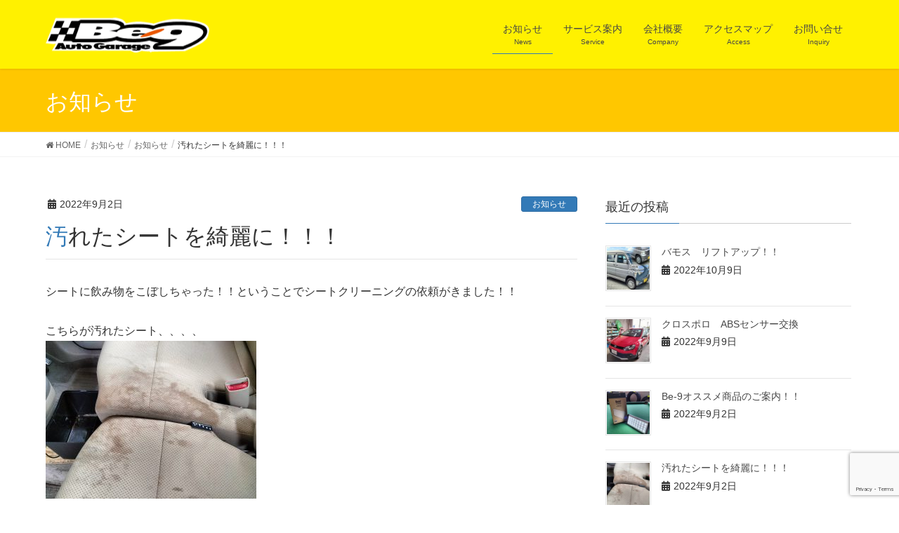

--- FILE ---
content_type: text/html; charset=UTF-8
request_url: https://be9.jp/news/%E6%B1%9A%E3%82%8C%E3%81%9F%E3%82%B7%E3%83%BC%E3%83%88%E3%82%92%E7%B6%BA%E9%BA%97%E3%81%AB%EF%BC%81%EF%BC%81%EF%BC%81/
body_size: 47914
content:
<!DOCTYPE html>
<html lang="ja">
<head>
<meta charset="utf-8">
<meta http-equiv="X-UA-Compatible" content="IE=edge">
<meta name="viewport" content="width=device-width, initial-scale=1">
			<!-- Global site tag (gtag.js) - Google Analytics -->
				<script async src="https://www.googletagmanager.com/gtag/js?id=UA-133451714-1"></script>
		<script>
		 window.dataLayer = window.dataLayer || [];
		 function gtag(){dataLayer.push(arguments);}
		 gtag('js', new Date());

		gtag('config', 'UA-133451714-1');
		</script>
	<title>汚れたシートを綺麗に！！！ | オートガレージ ビーナイン（Be-9）</title>
<meta name="keywords" content="車検,福岡,大野城,車,修理,中古車,中古車販売" />
<link rel='dns-prefetch' href='//s0.wp.com' />
<link rel='dns-prefetch' href='//www.google.com' />
<link rel='dns-prefetch' href='//maxcdn.bootstrapcdn.com' />
<link rel='dns-prefetch' href='//s.w.org' />
<link rel="alternate" type="application/rss+xml" title="オートガレージ ビーナイン（Be-9） &raquo; フィード" href="https://be9.jp/feed/" />
<link rel="alternate" type="application/rss+xml" title="オートガレージ ビーナイン（Be-9） &raquo; コメントフィード" href="https://be9.jp/comments/feed/" />
<meta name="description" content="シートに飲み物をこぼしちゃった！！ということでシートクリーニングの依頼がきました！！こちらが汚れたシート、、、、見事にシミになってしまっています、、早速綺麗にクリーニングしていきます！！シミとの格闘の末、綺麗になりましたー！！ちゃんととれるか不安でしたがなんとか綺麗になってお客様も大喜びです！" />		<script type="text/javascript">
			window._wpemojiSettings = {"baseUrl":"https:\/\/s.w.org\/images\/core\/emoji\/11\/72x72\/","ext":".png","svgUrl":"https:\/\/s.w.org\/images\/core\/emoji\/11\/svg\/","svgExt":".svg","source":{"concatemoji":"https:\/\/be9.jp\/wp-includes\/js\/wp-emoji-release.min.js?ver=4.9.26"}};
			!function(e,a,t){var n,r,o,i=a.createElement("canvas"),p=i.getContext&&i.getContext("2d");function s(e,t){var a=String.fromCharCode;p.clearRect(0,0,i.width,i.height),p.fillText(a.apply(this,e),0,0);e=i.toDataURL();return p.clearRect(0,0,i.width,i.height),p.fillText(a.apply(this,t),0,0),e===i.toDataURL()}function c(e){var t=a.createElement("script");t.src=e,t.defer=t.type="text/javascript",a.getElementsByTagName("head")[0].appendChild(t)}for(o=Array("flag","emoji"),t.supports={everything:!0,everythingExceptFlag:!0},r=0;r<o.length;r++)t.supports[o[r]]=function(e){if(!p||!p.fillText)return!1;switch(p.textBaseline="top",p.font="600 32px Arial",e){case"flag":return s([55356,56826,55356,56819],[55356,56826,8203,55356,56819])?!1:!s([55356,57332,56128,56423,56128,56418,56128,56421,56128,56430,56128,56423,56128,56447],[55356,57332,8203,56128,56423,8203,56128,56418,8203,56128,56421,8203,56128,56430,8203,56128,56423,8203,56128,56447]);case"emoji":return!s([55358,56760,9792,65039],[55358,56760,8203,9792,65039])}return!1}(o[r]),t.supports.everything=t.supports.everything&&t.supports[o[r]],"flag"!==o[r]&&(t.supports.everythingExceptFlag=t.supports.everythingExceptFlag&&t.supports[o[r]]);t.supports.everythingExceptFlag=t.supports.everythingExceptFlag&&!t.supports.flag,t.DOMReady=!1,t.readyCallback=function(){t.DOMReady=!0},t.supports.everything||(n=function(){t.readyCallback()},a.addEventListener?(a.addEventListener("DOMContentLoaded",n,!1),e.addEventListener("load",n,!1)):(e.attachEvent("onload",n),a.attachEvent("onreadystatechange",function(){"complete"===a.readyState&&t.readyCallback()})),(n=t.source||{}).concatemoji?c(n.concatemoji):n.wpemoji&&n.twemoji&&(c(n.twemoji),c(n.wpemoji)))}(window,document,window._wpemojiSettings);
		</script>
		<style type="text/css">
img.wp-smiley,
img.emoji {
	display: inline !important;
	border: none !important;
	box-shadow: none !important;
	height: 1em !important;
	width: 1em !important;
	margin: 0 .07em !important;
	vertical-align: -0.1em !important;
	background: none !important;
	padding: 0 !important;
}
</style>
<link rel='stylesheet' id='sbi_styles-css'  href='https://be9.jp/wp-content/plugins/instagram-feed/css/sbi-styles.min.css?ver=6.2.8' type='text/css' media='all' />
<link rel='stylesheet' id='font-awesome-css'  href='https://be9.jp/wp-content/themes/lightning/inc/font-awesome/versions/5.6.0/css/all.min.css?ver=5.6' type='text/css' media='all' />
<link rel='stylesheet' id='contact-form-7-css'  href='https://be9.jp/wp-content/plugins/contact-form-7/includes/css/styles.css?ver=5.1.1' type='text/css' media='all' />
<link rel='stylesheet' id='vkExUnit_common_style-css'  href='https://be9.jp/wp-content/plugins/vk-all-in-one-expansion-unit/css/vkExUnit_style.css?ver=7.5.5' type='text/css' media='all' />
<link rel='stylesheet' id='xo-event-calendar-css'  href='https://be9.jp/wp-content/plugins/xo-event-calendar/css/xo-event-calendar.css?ver=3.2.9' type='text/css' media='all' />
<link rel='stylesheet' id='xo-event-calendar-event-calendar-css'  href='https://be9.jp/wp-content/plugins/xo-event-calendar/build/event-calendar/style-index.css?ver=3.2.9' type='text/css' media='all' />
<link rel='stylesheet' id='lightning-common-style-css'  href='https://be9.jp/wp-content/themes/lightning/assets/css/common.css?ver=6.7.1' type='text/css' media='all' />
<link rel='stylesheet' id='lightning-design-style-css'  href='https://be9.jp/wp-content/themes/lightning/design-skin/origin/css/style.css?ver=6.7.1' type='text/css' media='all' />
<style id='lightning-design-style-inline-css' type='text/css'>
/* ltg theme common */.color_key_bg,.color_key_bg_hover:hover{background-color: #337ab7;}.color_key_txt,.color_key_txt_hover:hover{color: #337ab7;}.color_key_border,.color_key_border_hover:hover{border-color: #337ab7;}.color_key_dark_bg,.color_key_dark_bg_hover:hover{background-color: #2e6da4;}.color_key_dark_txt,.color_key_dark_txt_hover:hover{color: #2e6da4;}.color_key_dark_border,.color_key_dark_border_hover:hover{border-color: #2e6da4;}
html, body { overflow-x: hidden; }
.tagcloud a:before { font-family: "Font Awesome 5 Free";content: "\f02b";font-weight: bold; }
</style>
<link rel='stylesheet' id='lightning-theme-style-css'  href='https://be9.jp/wp-content/themes/be-9/style.css?ver=6.7.1' type='text/css' media='all' />
<style id='lightning-theme-style-inline-css' type='text/css'>

			.prBlock_icon_outer { border:1px solid #337ab7; }
			.prBlock_icon { color:#337ab7; }
		
</style>
<link rel='stylesheet' id='lightning-woo-style-css'  href='https://be9.jp/wp-content/themes/lightning/inc/woocommerce/css/woo.css?ver=6.7.1' type='text/css' media='all' />
<link rel='stylesheet' id='cff-css'  href='https://be9.jp/wp-content/plugins/custom-facebook-feed/assets/css/cff-style.min.css?ver=4.2.1' type='text/css' media='all' />
<link rel='stylesheet' id='sb-font-awesome-css'  href='https://maxcdn.bootstrapcdn.com/font-awesome/4.7.0/css/font-awesome.min.css?ver=4.9.26' type='text/css' media='all' />
<link rel='stylesheet' id='tablepress-default-css'  href='https://be9.jp/wp-content/plugins/tablepress/css/default.min.css?ver=1.9.1' type='text/css' media='all' />
<link rel='stylesheet' id='jetpack_css-css'  href='https://be9.jp/wp-content/plugins/jetpack/css/jetpack.css?ver=7.0.5' type='text/css' media='all' />
<link rel='stylesheet' id='jquery.lightbox.min.css-css'  href='https://be9.jp/wp-content/plugins/wp-jquery-lightbox/styles/lightbox.min.css?ver=1.4.6' type='text/css' media='all' />
<!--n2css--><script type='text/javascript' src='https://be9.jp/wp-includes/js/jquery/jquery.js?ver=1.12.4'></script>
<script type='text/javascript' src='https://be9.jp/wp-includes/js/jquery/jquery-migrate.min.js?ver=1.4.1'></script>
<link rel='https://api.w.org/' href='https://be9.jp/wp-json/' />
<link rel="EditURI" type="application/rsd+xml" title="RSD" href="https://be9.jp/xmlrpc.php?rsd" />
<link rel="wlwmanifest" type="application/wlwmanifest+xml" href="https://be9.jp/wp-includes/wlwmanifest.xml" /> 
<link rel='prev' title='マッドタイヤで無骨にカスタム！！' href='https://be9.jp/news/%e3%83%9e%e3%83%83%e3%83%89%e3%82%bf%e3%82%a4%e3%83%a4%e3%81%a7%e7%84%a1%e9%aa%a8%e3%81%ab%e3%82%ab%e3%82%b9%e3%82%bf%e3%83%a0%ef%bc%81%ef%bc%81/' />
<link rel='next' title='Be-9オススメ商品のご案内！！' href='https://be9.jp/news/be-9%e3%82%aa%e3%82%b9%e3%82%b9%e3%83%a1%e5%95%86%e5%93%81%e3%81%ae%e3%81%94%e6%a1%88%e5%86%85%ef%bc%81%ef%bc%81/' />
<meta name="generator" content="WordPress 4.9.26" />
<link rel="canonical" href="https://be9.jp/news/%e6%b1%9a%e3%82%8c%e3%81%9f%e3%82%b7%e3%83%bc%e3%83%88%e3%82%92%e7%b6%ba%e9%ba%97%e3%81%ab%ef%bc%81%ef%bc%81%ef%bc%81/" />
<link rel='shortlink' href='https://wp.me/palSJE-cJ' />
<link rel="alternate" type="application/json+oembed" href="https://be9.jp/wp-json/oembed/1.0/embed?url=https%3A%2F%2Fbe9.jp%2Fnews%2F%25e6%25b1%259a%25e3%2582%258c%25e3%2581%259f%25e3%2582%25b7%25e3%2583%25bc%25e3%2583%2588%25e3%2582%2592%25e7%25b6%25ba%25e9%25ba%2597%25e3%2581%25ab%25ef%25bc%2581%25ef%25bc%2581%25ef%25bc%2581%2F" />
<link rel="alternate" type="text/xml+oembed" href="https://be9.jp/wp-json/oembed/1.0/embed?url=https%3A%2F%2Fbe9.jp%2Fnews%2F%25e6%25b1%259a%25e3%2582%258c%25e3%2581%259f%25e3%2582%25b7%25e3%2583%25bc%25e3%2583%2588%25e3%2582%2592%25e7%25b6%25ba%25e9%25ba%2597%25e3%2581%25ab%25ef%25bc%2581%25ef%25bc%2581%25ef%25bc%2581%2F&#038;format=xml" />

<link rel='dns-prefetch' href='//v0.wordpress.com'/>
<style type='text/css'>img#wpstats{display:none}</style><!-- [ VK All in one Expansion Unit OGP ] -->
<meta property="og:site_name" content="オートガレージ ビーナイン（Be-9）" />
<meta property="og:url" content="https://be9.jp/news/%e6%b1%9a%e3%82%8c%e3%81%9f%e3%82%b7%e3%83%bc%e3%83%88%e3%82%92%e7%b6%ba%e9%ba%97%e3%81%ab%ef%bc%81%ef%bc%81%ef%bc%81/" />
<meta property="og:title" content="汚れたシートを綺麗に！！！ | オートガレージ ビーナイン（Be-9）" />
<meta property="og:description" content="シートに飲み物をこぼしちゃった！！ということでシートクリーニングの依頼がきました！！こちらが汚れたシート、、、、見事にシミになってしまっています、、早速綺麗にクリーニングしていきます！！シミとの格闘の末、綺麗になりましたー！！ちゃんととれるか不安でしたがなんとか綺麗になってお客様も大喜びです！" />
<meta property="og:type" content="article" />
<meta property="og:image" content="https://be9.jp/wp-content/uploads/2022/09/1662090590285-1024x768.jpg" />
<!-- [ / VK All in one Expansion Unit OGP ] -->
<style type="text/css"></style><link rel="icon" href="https://be9.jp/wp-content/uploads/2018/11/cropped-favicon-32x32.png" sizes="32x32" />
<link rel="icon" href="https://be9.jp/wp-content/uploads/2018/11/cropped-favicon-192x192.png" sizes="192x192" />
<link rel="apple-touch-icon-precomposed" href="https://be9.jp/wp-content/uploads/2018/11/cropped-favicon-180x180.png" />
<meta name="msapplication-TileImage" content="https://be9.jp/wp-content/uploads/2018/11/cropped-favicon-270x270.png" />

</head>
<body class="post-template-default single single-post postid-789 single-format-standard post-name-%e6%b1%9a%e3%82%8c%e3%81%9f%e3%82%b7%e3%83%bc%e3%83%88%e3%82%92%e7%b6%ba%e9%ba%97%e3%81%ab%ef%bc%81%ef%bc%81%ef%bc%81 post-type-post sidebar-fix fa_v5_css device-pc headfix header_height_changer">
<div class="vk-mobile-nav-menu-btn">MENU</div><div class="vk-mobile-nav"><nav class="global-nav"><ul id="menu-main-menu" class="vk-menu-acc  menu"><li id="menu-item-72" class="menu-item menu-item-type-post_type menu-item-object-page current_page_parent menu-item-72 current-menu-ancestor"><a href="https://be9.jp/news/">お知らせ</a></li>
<li id="menu-item-159" class="menu-item menu-item-type-post_type menu-item-object-page menu-item-has-children menu-item-159"><a href="https://be9.jp/service/">サービス案内</a>
<ul class="sub-menu">
	<li id="menu-item-263" class="menu-item menu-item-type-custom menu-item-object-custom menu-item-263"><a href="https://be9.jp/car-sales/">車販売情報</a></li>
	<li id="menu-item-163" class="menu-item menu-item-type-post_type menu-item-object-page menu-item-163"><a href="https://be9.jp/service/shaken/">車検・メンテナンス整備</a></li>
	<li id="menu-item-160" class="menu-item menu-item-type-post_type menu-item-object-page menu-item-160"><a href="https://be9.jp/service/sheet-metal/">修理・板金塗装</a></li>
	<li id="menu-item-162" class="menu-item menu-item-type-post_type menu-item-object-page menu-item-162"><a href="https://be9.jp/service/oil-change/">オイル・フルード交換</a></li>
	<li id="menu-item-161" class="menu-item menu-item-type-post_type menu-item-object-page menu-item-161"><a href="https://be9.jp/service/battery/">バッテリー交換</a></li>
	<li id="menu-item-305" class="menu-item menu-item-type-post_type menu-item-object-page menu-item-305"><a href="https://be9.jp/service/tire-exchange/">タイヤ交換（持ち込みもOK！）</a></li>
</ul>
</li>
<li id="menu-item-71" class="menu-item menu-item-type-post_type menu-item-object-page menu-item-71"><a href="https://be9.jp/company/">会社概要</a></li>
<li id="menu-item-70" class="menu-item menu-item-type-post_type menu-item-object-page menu-item-70"><a href="https://be9.jp/access/">アクセスマップ</a></li>
<li id="menu-item-69" class="menu-item menu-item-type-post_type menu-item-object-page menu-item-69"><a href="https://be9.jp/inquiry/">お問い合せ</a></li>
</ul></nav></div><header class="navbar siteHeader">
		<div class="container siteHeadContainer">
		<div class="navbar-header">
			<h1 class="navbar-brand siteHeader_logo">
			<a href="https://be9.jp/"><span>
			<img src="https://be9.jp/wp-content/uploads/2018/10/logo.png" alt="オートガレージ ビーナイン（Be-9）" />			</span></a>
			</h1>
								</div>

		<div id="gMenu_outer" class="gMenu_outer"><nav class="menu-main-menu-container"><ul id="menu-main-menu-2" class="menu nav gMenu"><li id="menu-item-72" class="menu-item menu-item-type-post_type menu-item-object-page current_page_parent current-menu-ancestor"><a href="https://be9.jp/news/"><strong class="gMenu_name">お知らせ</strong><span class="gMenu_description">News</span></a></li>
<li id="menu-item-159" class="menu-item menu-item-type-post_type menu-item-object-page menu-item-has-children"><a href="https://be9.jp/service/"><strong class="gMenu_name">サービス案内</strong><span class="gMenu_description">Service</span></a>
<ul class="sub-menu">
	<li id="menu-item-263" class="menu-item menu-item-type-custom menu-item-object-custom"><a href="https://be9.jp/car-sales/">車販売情報</a></li>
	<li id="menu-item-163" class="menu-item menu-item-type-post_type menu-item-object-page"><a href="https://be9.jp/service/shaken/">車検・メンテナンス整備</a></li>
	<li id="menu-item-160" class="menu-item menu-item-type-post_type menu-item-object-page"><a href="https://be9.jp/service/sheet-metal/">修理・板金塗装</a></li>
	<li id="menu-item-162" class="menu-item menu-item-type-post_type menu-item-object-page"><a href="https://be9.jp/service/oil-change/">オイル・フルード交換</a></li>
	<li id="menu-item-161" class="menu-item menu-item-type-post_type menu-item-object-page"><a href="https://be9.jp/service/battery/">バッテリー交換</a></li>
	<li id="menu-item-305" class="menu-item menu-item-type-post_type menu-item-object-page"><a href="https://be9.jp/service/tire-exchange/">タイヤ交換（持ち込みもOK！）</a></li>
</ul>
</li>
<li id="menu-item-71" class="menu-item menu-item-type-post_type menu-item-object-page"><a href="https://be9.jp/company/"><strong class="gMenu_name">会社概要</strong><span class="gMenu_description">Company</span></a></li>
<li id="menu-item-70" class="menu-item menu-item-type-post_type menu-item-object-page"><a href="https://be9.jp/access/"><strong class="gMenu_name">アクセスマップ</strong><span class="gMenu_description">Access</span></a></li>
<li id="menu-item-69" class="menu-item menu-item-type-post_type menu-item-object-page"><a href="https://be9.jp/inquiry/"><strong class="gMenu_name">お問い合せ</strong><span class="gMenu_description">Inquiry</span></a></li>
</ul></nav></div>	</div>
	</header>

<div class="section page-header"><div class="container"><div class="row"><div class="col-md-12">
<div class="page-header_pageTitle">
お知らせ</div>
</div></div></div></div><!-- [ /.page-header ] -->
<!-- [ .breadSection ] -->
<div class="section breadSection">
<div class="container">
<div class="row">
<ol class="breadcrumb" itemtype="http://schema.org/BreadcrumbList"><li id="panHome" itemprop="itemListElement" itemscope itemtype="http://schema.org/ListItem"><a itemprop="item" href="https://be9.jp/"><span itemprop="name"><i class="fa fa-home"></i> HOME</span></a></li><li itemprop="itemListElement" itemscope itemtype="http://schema.org/ListItem"><a itemprop="item" href="https://be9.jp/news/"><span itemprop="name">お知らせ</span></a></li><li itemprop="itemListElement" itemscope itemtype="http://schema.org/ListItem"><a itemprop="item" href="https://be9.jp/category/news/"><span itemprop="name">お知らせ</span></a></li><li><span>汚れたシートを綺麗に！！！</span></li></ol>
</div>
</div>
</div>
<!-- [ /.breadSection ] -->
<div class="section siteContent">
<div class="container">
<div class="row">

<div class="col-md-8 mainSection" id="main" role="main">

<article id="post-789" class="post-789 post type-post status-publish format-standard has-post-thumbnail hentry category-news">
	<header>
	<div class="entry-meta">


<span class="published entry-meta_items">2022年9月2日</span>

<span class="entry-meta_items entry-meta_updated entry-meta_hidden">/ 最終更新日 : <span class="updated">2022年9月2日</span></span>


	
	<span class="vcard author entry-meta_items entry-meta_items_author entry-meta_hidden"><span class="fn">Be-9</span></span>



<span class="entry-meta_items entry-meta_items_term"><a href="https://be9.jp/category/news/" class="btn btn-xs btn-primary">お知らせ</a></span>
</div>
	<h1 class="entry-title">汚れたシートを綺麗に！！！</h1>
	</header>
	<div class="entry-body">
	<p>シートに飲み物をこぼしちゃった！！ということでシートクリーニングの依頼がきました！！<br />
<br />
こちらが汚れたシート、、、、<br />
<a href="https://be9.jp/wp-content/uploads/2022/09/1662090590285.jpg" rel="lightbox[789]"><img class="alignnone size-medium wp-image-784" src="https://be9.jp/wp-content/uploads/2022/09/1662090590285-300x225.jpg" alt="" width="300" height="225" srcset="https://be9.jp/wp-content/uploads/2022/09/1662090590285-300x225.jpg 300w, https://be9.jp/wp-content/uploads/2022/09/1662090590285-768x576.jpg 768w, https://be9.jp/wp-content/uploads/2022/09/1662090590285-1024x768.jpg 1024w, https://be9.jp/wp-content/uploads/2022/09/1662090590285.jpg 1477w" sizes="(max-width: 300px) 100vw, 300px" /></a></p>
<p>見事にシミになってしまっています、、<br />
早速綺麗にクリーニングしていきます！！</p>
<p><a href="https://be9.jp/wp-content/uploads/2022/09/1662090590402.jpg" rel="lightbox[789]"><img class="alignnone size-medium wp-image-783" src="https://be9.jp/wp-content/uploads/2022/09/1662090590402-300x225.jpg" alt="" width="300" height="225" srcset="https://be9.jp/wp-content/uploads/2022/09/1662090590402-300x225.jpg 300w, https://be9.jp/wp-content/uploads/2022/09/1662090590402-768x576.jpg 768w, https://be9.jp/wp-content/uploads/2022/09/1662090590402-1024x768.jpg 1024w, https://be9.jp/wp-content/uploads/2022/09/1662090590402.jpg 1477w" sizes="(max-width: 300px) 100vw, 300px" /></a></p>
<p>シミとの格闘の末、綺麗になりましたー！！<br />
ちゃんととれるか不安でしたがなんとか綺麗になってお客様も大喜びです！<br />
<br />
<br />
</p><div class="veu_socialSet veu_contentAddSection"><script>window.twttr=(function(d,s,id){var js,fjs=d.getElementsByTagName(s)[0],t=window.twttr||{};if(d.getElementById(id))return t;js=d.createElement(s);js.id=id;js.src="https://platform.twitter.com/widgets.js";fjs.parentNode.insertBefore(js,fjs);t._e=[];t.ready=function(f){t._e.push(f);};return t;}(document,"script","twitter-wjs"));</script><ul><li class="sb_facebook sb_icon"><a href="//www.facebook.com/sharer.php?src=bm&u=https%3A%2F%2Fbe9.jp%2Fnews%2F%25e6%25b1%259a%25e3%2582%258c%25e3%2581%259f%25e3%2582%25b7%25e3%2583%25bc%25e3%2583%2588%25e3%2582%2592%25e7%25b6%25ba%25e9%25ba%2597%25e3%2581%25ab%25ef%25bc%2581%25ef%25bc%2581%25ef%25bc%2581%2F&amp;t=%E6%B1%9A%E3%82%8C%E3%81%9F%E3%82%B7%E3%83%BC%E3%83%88%E3%82%92%E7%B6%BA%E9%BA%97%E3%81%AB%EF%BC%81%EF%BC%81%EF%BC%81+%7C+%E3%82%AA%E3%83%BC%E3%83%88%E3%82%AC%E3%83%AC%E3%83%BC%E3%82%B8+%E3%83%93%E3%83%BC%E3%83%8A%E3%82%A4%E3%83%B3%EF%BC%88Be-9%EF%BC%89" target="_blank" onclick="window.open(this.href,'FBwindow','width=650,height=450,menubar=no,toolbar=no,scrollbars=yes');return false;"><span class="vk_icon_w_r_sns_fb icon_sns"></span><span class="sns_txt">Facebook</span><span class="veu_count_sns_fb"></span></a></li><li class="sb_twitter sb_icon"><a href="//twitter.com/intent/tweet?url=https%3A%2F%2Fbe9.jp%2Fnews%2F%25e6%25b1%259a%25e3%2582%258c%25e3%2581%259f%25e3%2582%25b7%25e3%2583%25bc%25e3%2583%2588%25e3%2582%2592%25e7%25b6%25ba%25e9%25ba%2597%25e3%2581%25ab%25ef%25bc%2581%25ef%25bc%2581%25ef%25bc%2581%2F&amp;text=%E6%B1%9A%E3%82%8C%E3%81%9F%E3%82%B7%E3%83%BC%E3%83%88%E3%82%92%E7%B6%BA%E9%BA%97%E3%81%AB%EF%BC%81%EF%BC%81%EF%BC%81+%7C+%E3%82%AA%E3%83%BC%E3%83%88%E3%82%AC%E3%83%AC%E3%83%BC%E3%82%B8+%E3%83%93%E3%83%BC%E3%83%8A%E3%82%A4%E3%83%B3%EF%BC%88Be-9%EF%BC%89" target="_blank" ><span class="vk_icon_w_r_sns_twitter icon_sns"></span><span class="sns_txt">twitter</span></a></li><li class="sb_hatena sb_icon"><a href="//b.hatena.ne.jp/add?mode=confirm&url=https%3A%2F%2Fbe9.jp%2Fnews%2F%25e6%25b1%259a%25e3%2582%258c%25e3%2581%259f%25e3%2582%25b7%25e3%2583%25bc%25e3%2583%2588%25e3%2582%2592%25e7%25b6%25ba%25e9%25ba%2597%25e3%2581%25ab%25ef%25bc%2581%25ef%25bc%2581%25ef%25bc%2581%2F&amp;title=%E6%B1%9A%E3%82%8C%E3%81%9F%E3%82%B7%E3%83%BC%E3%83%88%E3%82%92%E7%B6%BA%E9%BA%97%E3%81%AB%EF%BC%81%EF%BC%81%EF%BC%81+%7C+%E3%82%AA%E3%83%BC%E3%83%88%E3%82%AC%E3%83%AC%E3%83%BC%E3%82%B8+%E3%83%93%E3%83%BC%E3%83%8A%E3%82%A4%E3%83%B3%EF%BC%88Be-9%EF%BC%89" target="_blank"  onclick="window.open(this.href,'Hatenawindow','width=650,height=450,menubar=no,toolbar=no,scrollbars=yes');return false;"><span class="vk_icon_w_r_sns_hatena icon_sns"></span><span class="sns_txt">Hatena</span><span class="veu_count_sns_hb"></span></a></li><li class="sb_pocket sb_icon"><a href="//getpocket.com/edit?url=https%3A%2F%2Fbe9.jp%2Fnews%2F%25e6%25b1%259a%25e3%2582%258c%25e3%2581%259f%25e3%2582%25b7%25e3%2583%25bc%25e3%2583%2588%25e3%2582%2592%25e7%25b6%25ba%25e9%25ba%2597%25e3%2581%25ab%25ef%25bc%2581%25ef%25bc%2581%25ef%25bc%2581%2F&title=%E6%B1%9A%E3%82%8C%E3%81%9F%E3%82%B7%E3%83%BC%E3%83%88%E3%82%92%E7%B6%BA%E9%BA%97%E3%81%AB%EF%BC%81%EF%BC%81%EF%BC%81+%7C+%E3%82%AA%E3%83%BC%E3%83%88%E3%82%AC%E3%83%AC%E3%83%BC%E3%82%B8+%E3%83%93%E3%83%BC%E3%83%8A%E3%82%A4%E3%83%B3%EF%BC%88Be-9%EF%BC%89" target="_blank"  onclick="window.open(this.href,'Pokcetwindow','width=650,height=450,menubar=no,toolbar=no,scrollbars=yes');return false;"><span class="vk_icon_w_r_sns_pocket icon_sns"></span><span class="sns_txt">Pocket</span><span class="veu_count_sns_pocket"></span></a></li></ul></div><!-- [ /.socialSet ] -->	</div><!-- [ /.entry-body ] -->

	<div class="entry-footer">
	
	<div class="entry-meta-dataList"><dl><dt>カテゴリー</dt><dd><a href="https://be9.jp/category/news/">お知らせ</a></dd></dl></div>
		</div><!-- [ /.entry-footer ] -->

	
<div id="comments" class="comments-area">

	
	
	
	
</div><!-- #comments -->
</article>

<nav>
  <ul class="pager">
    <li class="previous"><a href="https://be9.jp/news/%e3%83%9e%e3%83%83%e3%83%89%e3%82%bf%e3%82%a4%e3%83%a4%e3%81%a7%e7%84%a1%e9%aa%a8%e3%81%ab%e3%82%ab%e3%82%b9%e3%82%bf%e3%83%a0%ef%bc%81%ef%bc%81/" rel="prev">マッドタイヤで無骨にカスタム！！</a></li>
    <li class="next"><a href="https://be9.jp/news/be-9%e3%82%aa%e3%82%b9%e3%82%b9%e3%83%a1%e5%95%86%e5%93%81%e3%81%ae%e3%81%94%e6%a1%88%e5%86%85%ef%bc%81%ef%bc%81/" rel="next">Be-9オススメ商品のご案内！！</a></li>
  </ul>
</nav>

</div><!-- [ /.mainSection ] -->

<div class="col-md-3 col-md-offset-1 subSection sideSection">


<aside class="widget">
<h1 class="subSection-title">最近の投稿</h1>

  <div class="media">

    
      <div class="media-left postList_thumbnail">
        <a href="https://be9.jp/news/%e3%83%90%e3%83%a2%e3%82%b9%e3%80%80%e3%83%aa%e3%83%95%e3%83%88%e3%82%a2%e3%83%83%e3%83%97%ef%bc%81%ef%bc%81/">
        <img width="150" height="150" src="https://be9.jp/wp-content/uploads/2022/10/1665295393775-150x150.jpg" class="attachment-thumbnail size-thumbnail wp-post-image" alt="" srcset="https://be9.jp/wp-content/uploads/2022/10/1665295393775-150x150.jpg 150w, https://be9.jp/wp-content/uploads/2022/10/1665295393775-300x300.jpg 300w, https://be9.jp/wp-content/uploads/2022/10/1665295393775-768x768.jpg 768w, https://be9.jp/wp-content/uploads/2022/10/1665295393775-1024x1024.jpg 1024w, https://be9.jp/wp-content/uploads/2022/10/1665295393775.jpg 1080w" sizes="(max-width: 150px) 100vw, 150px" />        </a>
      </div>

    
    <div class="media-body">
      <h4 class="media-heading"><a href="https://be9.jp/news/%e3%83%90%e3%83%a2%e3%82%b9%e3%80%80%e3%83%aa%e3%83%95%e3%83%88%e3%82%a2%e3%83%83%e3%83%97%ef%bc%81%ef%bc%81/">バモス　リフトアップ！！</a></h4>
      <div class="published entry-meta_items">2022年10月9日</div>          
    </div>
  </div>


  <div class="media">

    
      <div class="media-left postList_thumbnail">
        <a href="https://be9.jp/news/%e3%82%af%e3%83%ad%e3%82%b9%e3%83%9d%e3%83%ad%e3%80%80abs%e3%82%bb%e3%83%b3%e3%82%b5%e3%83%bc%e4%ba%a4%e6%8f%9b/">
        <img width="150" height="150" src="https://be9.jp/wp-content/uploads/2022/09/1662696857022-150x150.jpg" class="attachment-thumbnail size-thumbnail wp-post-image" alt="" srcset="https://be9.jp/wp-content/uploads/2022/09/1662696857022-150x150.jpg 150w, https://be9.jp/wp-content/uploads/2022/09/1662696857022-300x300.jpg 300w, https://be9.jp/wp-content/uploads/2022/09/1662696857022-768x768.jpg 768w, https://be9.jp/wp-content/uploads/2022/09/1662696857022-1024x1024.jpg 1024w, https://be9.jp/wp-content/uploads/2022/09/1662696857022.jpg 1280w" sizes="(max-width: 150px) 100vw, 150px" />        </a>
      </div>

    
    <div class="media-body">
      <h4 class="media-heading"><a href="https://be9.jp/news/%e3%82%af%e3%83%ad%e3%82%b9%e3%83%9d%e3%83%ad%e3%80%80abs%e3%82%bb%e3%83%b3%e3%82%b5%e3%83%bc%e4%ba%a4%e6%8f%9b/">クロスポロ　ABSセンサー交換</a></h4>
      <div class="published entry-meta_items">2022年9月9日</div>          
    </div>
  </div>


  <div class="media">

    
      <div class="media-left postList_thumbnail">
        <a href="https://be9.jp/news/be-9%e3%82%aa%e3%82%b9%e3%82%b9%e3%83%a1%e5%95%86%e5%93%81%e3%81%ae%e3%81%94%e6%a1%88%e5%86%85%ef%bc%81%ef%bc%81/">
        <img width="150" height="150" src="https://be9.jp/wp-content/uploads/2022/09/1662090590563-150x150.jpg" class="attachment-thumbnail size-thumbnail wp-post-image" alt="" srcset="https://be9.jp/wp-content/uploads/2022/09/1662090590563-150x150.jpg 150w, https://be9.jp/wp-content/uploads/2022/09/1662090590563-300x300.jpg 300w, https://be9.jp/wp-content/uploads/2022/09/1662090590563-768x768.jpg 768w, https://be9.jp/wp-content/uploads/2022/09/1662090590563-1024x1024.jpg 1024w, https://be9.jp/wp-content/uploads/2022/09/1662090590563.jpg 1280w" sizes="(max-width: 150px) 100vw, 150px" />        </a>
      </div>

    
    <div class="media-body">
      <h4 class="media-heading"><a href="https://be9.jp/news/be-9%e3%82%aa%e3%82%b9%e3%82%b9%e3%83%a1%e5%95%86%e5%93%81%e3%81%ae%e3%81%94%e6%a1%88%e5%86%85%ef%bc%81%ef%bc%81/">Be-9オススメ商品のご案内！！</a></h4>
      <div class="published entry-meta_items">2022年9月2日</div>          
    </div>
  </div>


  <div class="media">

    
      <div class="media-left postList_thumbnail">
        <a href="https://be9.jp/news/%e6%b1%9a%e3%82%8c%e3%81%9f%e3%82%b7%e3%83%bc%e3%83%88%e3%82%92%e7%b6%ba%e9%ba%97%e3%81%ab%ef%bc%81%ef%bc%81%ef%bc%81/">
        <img width="150" height="150" src="https://be9.jp/wp-content/uploads/2022/09/1662090590285-150x150.jpg" class="attachment-thumbnail size-thumbnail wp-post-image" alt="" />        </a>
      </div>

    
    <div class="media-body">
      <h4 class="media-heading"><a href="https://be9.jp/news/%e6%b1%9a%e3%82%8c%e3%81%9f%e3%82%b7%e3%83%bc%e3%83%88%e3%82%92%e7%b6%ba%e9%ba%97%e3%81%ab%ef%bc%81%ef%bc%81%ef%bc%81/">汚れたシートを綺麗に！！！</a></h4>
      <div class="published entry-meta_items">2022年9月2日</div>          
    </div>
  </div>


  <div class="media">

    
      <div class="media-left postList_thumbnail">
        <a href="https://be9.jp/news/%e3%83%9e%e3%83%83%e3%83%89%e3%82%bf%e3%82%a4%e3%83%a4%e3%81%a7%e7%84%a1%e9%aa%a8%e3%81%ab%e3%82%ab%e3%82%b9%e3%82%bf%e3%83%a0%ef%bc%81%ef%bc%81/">
        <img width="150" height="150" src="https://be9.jp/wp-content/uploads/2022/09/1662090590030-150x150.jpg" class="attachment-thumbnail size-thumbnail wp-post-image" alt="" />        </a>
      </div>

    
    <div class="media-body">
      <h4 class="media-heading"><a href="https://be9.jp/news/%e3%83%9e%e3%83%83%e3%83%89%e3%82%bf%e3%82%a4%e3%83%a4%e3%81%a7%e7%84%a1%e9%aa%a8%e3%81%ab%e3%82%ab%e3%82%b9%e3%82%bf%e3%83%a0%ef%bc%81%ef%bc%81/">マッドタイヤで無骨にカスタム！！</a></h4>
      <div class="published entry-meta_items">2022年9月2日</div>          
    </div>
  </div>


  <div class="media">

    
      <div class="media-left postList_thumbnail">
        <a href="https://be9.jp/news/%e6%b1%9a%e3%82%8c%e3%81%9f%e5%86%85%e8%a3%85%e3%82%92%e7%b6%ba%e9%ba%97%e3%81%ab%ef%bc%81%ef%bc%81/">
        <img width="150" height="150" src="https://be9.jp/wp-content/uploads/2021/10/e2bdbbf5ebd9880c05beac10a5aa0092-1-150x150.jpg" class="attachment-thumbnail size-thumbnail wp-post-image" alt="" />        </a>
      </div>

    
    <div class="media-body">
      <h4 class="media-heading"><a href="https://be9.jp/news/%e6%b1%9a%e3%82%8c%e3%81%9f%e5%86%85%e8%a3%85%e3%82%92%e7%b6%ba%e9%ba%97%e3%81%ab%ef%bc%81%ef%bc%81/">汚れた内装を綺麗に！！</a></h4>
      <div class="published entry-meta_items">2021年10月22日</div>          
    </div>
  </div>


  <div class="media">

    
      <div class="media-left postList_thumbnail">
        <a href="https://be9.jp/news/%e3%83%93%e3%83%bc%e3%83%88%e3%81%abzero1000%e3%83%81%e3%83%a3%e3%83%b3%e3%83%90%e3%83%bc%e5%8f%96%e3%82%8a%e4%bb%98%e3%81%91%ef%bc%81%ef%bc%81/">
        <img width="150" height="150" src="https://be9.jp/wp-content/uploads/2021/03/fbdb4c8d88b693a6d956d6529dc8b2b6-150x150.jpg" class="attachment-thumbnail size-thumbnail wp-post-image" alt="" srcset="https://be9.jp/wp-content/uploads/2021/03/fbdb4c8d88b693a6d956d6529dc8b2b6-150x150.jpg 150w, https://be9.jp/wp-content/uploads/2021/03/fbdb4c8d88b693a6d956d6529dc8b2b6-300x300.jpg 300w, https://be9.jp/wp-content/uploads/2021/03/fbdb4c8d88b693a6d956d6529dc8b2b6.jpg 485w" sizes="(max-width: 150px) 100vw, 150px" />        </a>
      </div>

    
    <div class="media-body">
      <h4 class="media-heading"><a href="https://be9.jp/news/%e3%83%93%e3%83%bc%e3%83%88%e3%81%abzero1000%e3%83%81%e3%83%a3%e3%83%b3%e3%83%90%e3%83%bc%e5%8f%96%e3%82%8a%e4%bb%98%e3%81%91%ef%bc%81%ef%bc%81/">ビートにZERO1000チャンバー取り付け！！</a></h4>
      <div class="published entry-meta_items">2021年3月26日</div>          
    </div>
  </div>


  <div class="media">

    
      <div class="media-left postList_thumbnail">
        <a href="https://be9.jp/news/%e3%83%90%e3%83%a2%e3%82%b9%e3%80%80%e3%82%ad%e3%83%a3%e3%83%aa%e3%83%91%e3%83%bcoh/">
        <img width="150" height="150" src="https://be9.jp/wp-content/uploads/2021/03/15f12ef54e9525b75c9d0354ad50d584-150x150.jpg" class="attachment-thumbnail size-thumbnail wp-post-image" alt="" />        </a>
      </div>

    
    <div class="media-body">
      <h4 class="media-heading"><a href="https://be9.jp/news/%e3%83%90%e3%83%a2%e3%82%b9%e3%80%80%e3%82%ad%e3%83%a3%e3%83%aa%e3%83%91%e3%83%bcoh/">バモス　キャリパーOH</a></h4>
      <div class="published entry-meta_items">2021年3月26日</div>          
    </div>
  </div>


  <div class="media">

    
      <div class="media-left postList_thumbnail">
        <a href="https://be9.jp/news/%e3%82%a2%e3%82%af%e3%82%a2gr%e3%80%80%e7%94%a8%e5%93%81%e5%8f%96%e3%82%8a%e4%bb%98%e3%81%91%ef%bc%81/">
        <img width="150" height="150" src="https://be9.jp/wp-content/uploads/2021/02/1612403336845-150x150.jpg" class="attachment-thumbnail size-thumbnail wp-post-image" alt="" />        </a>
      </div>

    
    <div class="media-body">
      <h4 class="media-heading"><a href="https://be9.jp/news/%e3%82%a2%e3%82%af%e3%82%a2gr%e3%80%80%e7%94%a8%e5%93%81%e5%8f%96%e3%82%8a%e4%bb%98%e3%81%91%ef%bc%81/">アクアGR　用品取り付け！</a></h4>
      <div class="published entry-meta_items">2021年2月4日</div>          
    </div>
  </div>


  <div class="media">

    
      <div class="media-left postList_thumbnail">
        <a href="https://be9.jp/news/cbr1100xx%e3%80%80%e3%83%97%e3%83%a9%e3%82%b0%e4%ba%a4%e6%8f%9b%ef%bc%81/">
        <img width="150" height="150" src="https://be9.jp/wp-content/uploads/2021/02/1612403350875-150x150.jpg" class="attachment-thumbnail size-thumbnail wp-post-image" alt="" />        </a>
      </div>

    
    <div class="media-body">
      <h4 class="media-heading"><a href="https://be9.jp/news/cbr1100xx%e3%80%80%e3%83%97%e3%83%a9%e3%82%b0%e4%ba%a4%e6%8f%9b%ef%bc%81/">CBR1100XX　プラグ交換！</a></h4>
      <div class="published entry-meta_items">2021年2月4日</div>          
    </div>
  </div>

</aside>
  
<aside class="widget widget_categories widget_link_list">
<nav class="localNav">
<h1 class="subSection-title">カテゴリー</h1>
<ul>
  	<li class="cat-item cat-item-1"><a href="https://be9.jp/category/news/" >お知らせ</a>
</li>
 
</ul>
</nav>
</aside>

<aside class="widget widget_archive widget_link_list">
<nav class="localNav">
<h1 class="subSection-title">アーカイブ</h1>
<ul>
  	<li><a href='https://be9.jp/2022/10/'>2022年10月</a></li>
	<li><a href='https://be9.jp/2022/09/'>2022年9月</a></li>
	<li><a href='https://be9.jp/2021/10/'>2021年10月</a></li>
	<li><a href='https://be9.jp/2021/03/'>2021年3月</a></li>
	<li><a href='https://be9.jp/2021/02/'>2021年2月</a></li>
	<li><a href='https://be9.jp/2020/11/'>2020年11月</a></li>
	<li><a href='https://be9.jp/2020/10/'>2020年10月</a></li>
	<li><a href='https://be9.jp/2020/06/'>2020年6月</a></li>
	<li><a href='https://be9.jp/2020/03/'>2020年3月</a></li>
	<li><a href='https://be9.jp/2020/02/'>2020年2月</a></li>
	<li><a href='https://be9.jp/2020/01/'>2020年1月</a></li>
	<li><a href='https://be9.jp/2019/12/'>2019年12月</a></li>
	<li><a href='https://be9.jp/2019/11/'>2019年11月</a></li>
	<li><a href='https://be9.jp/2019/09/'>2019年9月</a></li>
	<li><a href='https://be9.jp/2019/07/'>2019年7月</a></li>
	<li><a href='https://be9.jp/2019/06/'>2019年6月</a></li>
	<li><a href='https://be9.jp/2019/02/'>2019年2月</a></li>
	<li><a href='https://be9.jp/2018/11/'>2018年11月</a></li>
</ul>
</nav>
</aside>

</div><!-- [ /.subSection ] -->

</div><!-- [ /.row ] -->
</div><!-- [ /.container ] -->
</div><!-- [ /.siteContent ] -->


<footer class="section siteFooter">
    <div class="footerMenu">
       <div class="container">
            <nav class="menu-footer-menu-container"><ul id="menu-footer-menu" class="menu nav"><li id="menu-item-231" class="menu-item menu-item-type-post_type menu-item-object-page menu-item-home menu-item-231"><a href="https://be9.jp/">トップページ</a></li>
<li id="menu-item-233" class="menu-item menu-item-type-post_type menu-item-object-page menu-item-233"><a href="https://be9.jp/privacy-policy/">プライバシーポリシー</a></li>
<li id="menu-item-236" class="menu-item menu-item-type-post_type menu-item-object-page menu-item-236"><a href="https://be9.jp/sitemap/">サイトマップ</a></li>
<li id="menu-item-232" class="menu-item menu-item-type-post_type menu-item-object-page menu-item-232"><a href="https://be9.jp/inquiry/">お問い合せ</a></li>
</ul></nav>        </div>
    </div>
    <div class="container sectionBox">
        <div class="row ">
            <div class="col-md-4"><aside class="widget widget_media_image" id="media_image-2"><img width="298" height="122" src="https://be9.jp/wp-content/uploads/2018/11/logo_footer-1.png" class="image wp-image-257  attachment-full size-full" alt="" style="max-width: 100%; height: auto;" /></aside><aside class="widget_text widget widget_custom_html" id="custom_html-3"><div class="textwidget custom-html-widget"><div style="padding-top: 20px">
	
</div></div></aside><aside class="widget_text widget widget_custom_html" id="custom_html-2"><h1 class="widget-title subSection-title">相互リンク</h1><div class="textwidget custom-html-widget"><a href="https://steadysurfstation.com/" target="_blank"><img src="https://be9.jp/wp-content/uploads/2020/05/h_logo_01.png" width="300" height="120" alt="steadysurfstation"></a></div></aside></div><div class="col-md-4"><aside class="widget widget_nav_menu" id="nav_menu-2"><div class="menu-main-menu-container"><ul id="menu-main-menu-3" class="menu"><li class="menu-item menu-item-type-post_type menu-item-object-page current_page_parent menu-item-72 current-menu-ancestor"><a href="https://be9.jp/news/">お知らせ</a></li>
<li class="menu-item menu-item-type-post_type menu-item-object-page menu-item-has-children menu-item-159"><a href="https://be9.jp/service/">サービス案内</a>
<ul class="sub-menu">
	<li class="menu-item menu-item-type-custom menu-item-object-custom menu-item-263"><a href="https://be9.jp/car-sales/">車販売情報</a></li>
	<li class="menu-item menu-item-type-post_type menu-item-object-page menu-item-163"><a href="https://be9.jp/service/shaken/">車検・メンテナンス整備</a></li>
	<li class="menu-item menu-item-type-post_type menu-item-object-page menu-item-160"><a href="https://be9.jp/service/sheet-metal/">修理・板金塗装</a></li>
	<li class="menu-item menu-item-type-post_type menu-item-object-page menu-item-162"><a href="https://be9.jp/service/oil-change/">オイル・フルード交換</a></li>
	<li class="menu-item menu-item-type-post_type menu-item-object-page menu-item-161"><a href="https://be9.jp/service/battery/">バッテリー交換</a></li>
	<li class="menu-item menu-item-type-post_type menu-item-object-page menu-item-305"><a href="https://be9.jp/service/tire-exchange/">タイヤ交換（持ち込みもOK！）</a></li>
</ul>
</li>
<li class="menu-item menu-item-type-post_type menu-item-object-page menu-item-71"><a href="https://be9.jp/company/">会社概要</a></li>
<li class="menu-item menu-item-type-post_type menu-item-object-page menu-item-70"><a href="https://be9.jp/access/">アクセスマップ</a></li>
<li class="menu-item menu-item-type-post_type menu-item-object-page menu-item-69"><a href="https://be9.jp/inquiry/">お問い合せ</a></li>
</ul></div></aside></div><div class="col-md-4"><aside class="widget widget_vkexunit_post_list" id="vkexunit_post_list-2"><div class="veu_postList pt_1"><h1 class="widget-title subSection-title">最近の投稿</h1><ul class="postList"><li id="post-807">

	<span class="published postList_date postList_meta_items">2022年10月9日</span><span class="postList_terms postList_meta_items"><a href="https://be9.jp/category/news/" rel="tag">お知らせ</a></span><span class="postList_title entry-title"><a href="https://be9.jp/news/%e3%83%90%e3%83%a2%e3%82%b9%e3%80%80%e3%83%aa%e3%83%95%e3%83%88%e3%82%a2%e3%83%83%e3%83%97%ef%bc%81%ef%bc%81/">バモス　リフトアップ！！</a></span></li>
<li id="post-798">

	<span class="published postList_date postList_meta_items">2022年9月9日</span><span class="postList_terms postList_meta_items"><a href="https://be9.jp/category/news/" rel="tag">お知らせ</a></span><span class="postList_title entry-title"><a href="https://be9.jp/news/%e3%82%af%e3%83%ad%e3%82%b9%e3%83%9d%e3%83%ad%e3%80%80abs%e3%82%bb%e3%83%b3%e3%82%b5%e3%83%bc%e4%ba%a4%e6%8f%9b/">クロスポロ　ABSセンサー交換</a></span></li>
<li id="post-791">

	<span class="published postList_date postList_meta_items">2022年9月2日</span><span class="postList_terms postList_meta_items"><a href="https://be9.jp/category/news/" rel="tag">お知らせ</a></span><span class="postList_title entry-title"><a href="https://be9.jp/news/be-9%e3%82%aa%e3%82%b9%e3%82%b9%e3%83%a1%e5%95%86%e5%93%81%e3%81%ae%e3%81%94%e6%a1%88%e5%86%85%ef%bc%81%ef%bc%81/">Be-9オススメ商品のご案内！！</a></span></li>
<li id="post-789">

	<span class="published postList_date postList_meta_items">2022年9月2日</span><span class="postList_terms postList_meta_items"><a href="https://be9.jp/category/news/" rel="tag">お知らせ</a></span><span class="postList_title entry-title"><a href="https://be9.jp/news/%e6%b1%9a%e3%82%8c%e3%81%9f%e3%82%b7%e3%83%bc%e3%83%88%e3%82%92%e7%b6%ba%e9%ba%97%e3%81%ab%ef%bc%81%ef%bc%81%ef%bc%81/">汚れたシートを綺麗に！！！</a></span></li>
<li id="post-787">

	<span class="published postList_date postList_meta_items">2022年9月2日</span><span class="postList_terms postList_meta_items"><a href="https://be9.jp/category/news/" rel="tag">お知らせ</a></span><span class="postList_title entry-title"><a href="https://be9.jp/news/%e3%83%9e%e3%83%83%e3%83%89%e3%82%bf%e3%82%a4%e3%83%a4%e3%81%a7%e7%84%a1%e9%aa%a8%e3%81%ab%e3%82%ab%e3%82%b9%e3%82%bf%e3%83%a0%ef%bc%81%ef%bc%81/">マッドタイヤで無骨にカスタム！！</a></span></li>
</ul></div></aside></div>        </div>
    </div>
    <div class="container sectionBox copySection text-center">
          <p>Copyright &copy; オートガレージ ビーナイン（Be-9） All Rights Reserved.</p>    </div>
</footer>
<!-- Custom Facebook Feed JS -->
<script type="text/javascript">var cffajaxurl = "https://be9.jp/wp-admin/admin-ajax.php";
var cfflinkhashtags = "true";
</script>
<div id="fb-root"></div>
<script>(function(d, s, id) {
	var js, fjs = d.getElementsByTagName(s)[0];
	if (d.getElementById(id)) return;
	js = d.createElement(s); js.id = id;
	js.src = "//connect.facebook.net/ja_JP/sdk.js#xfbml=1&version=v2.9&appId=";
	fjs.parentNode.insertBefore(js, fjs);
}(document, 'script', 'facebook-jssdk'));</script>
	<a href="#top" id="page_top" class="page_top_btn">PAGE TOP</a><!-- Instagram Feed JS -->
<script type="text/javascript">
var sbiajaxurl = "https://be9.jp/wp-admin/admin-ajax.php";
</script>
	<div style="display:none">
	</div>
<script type='text/javascript'>
/* <![CDATA[ */
var wpcf7 = {"apiSettings":{"root":"https:\/\/be9.jp\/wp-json\/contact-form-7\/v1","namespace":"contact-form-7\/v1"}};
/* ]]> */
</script>
<script type='text/javascript' src='https://be9.jp/wp-content/plugins/contact-form-7/includes/js/scripts.js?ver=5.1.1'></script>
<script type='text/javascript' src='https://s0.wp.com/wp-content/js/devicepx-jetpack.js?ver=202550'></script>
<script type='text/javascript' src='https://www.google.com/recaptcha/api.js?render=6LdfT4UUAAAAADVTLq4RLVpu_LB6YEUwfeyd9a8I&#038;ver=3.0'></script>
<script type='text/javascript'>
/* <![CDATA[ */
var xo_event_calendar_object = {"ajax_url":"https:\/\/be9.jp\/wp-admin\/admin-ajax.php","action":"xo_event_calendar_month"};
var xo_simple_calendar_object = {"ajax_url":"https:\/\/be9.jp\/wp-admin\/admin-ajax.php","action":"xo_simple_calendar_month"};
/* ]]> */
</script>
<script type='text/javascript' src='https://be9.jp/wp-content/plugins/xo-event-calendar/js/ajax.js?ver=3.2.9'></script>
<script type='text/javascript' src='https://be9.jp/wp-content/themes/lightning/library/bootstrap/js/bootstrap.min.js?ver=3.3.4'></script>
<script type='text/javascript' src='https://be9.jp/wp-content/themes/lightning/assets/js/lightning.min.js?ver=6.7.1'></script>
<script type='text/javascript' src='https://be9.jp/wp-content/plugins/custom-facebook-feed/assets/js/cff-scripts.min.js?ver=4.2.1'></script>
<script type='text/javascript' src='https://be9.jp/wp-content/plugins/wp-jquery-lightbox/jquery.touchwipe.min.js?ver=1.4.6'></script>
<script type='text/javascript'>
/* <![CDATA[ */
var JQLBSettings = {"showTitle":"1","showCaption":"1","showNumbers":"1","fitToScreen":"0","resizeSpeed":"400","showDownload":"0","navbarOnTop":"0","marginSize":"0","slideshowSpeed":"4000","prevLinkTitle":"\u524d\u306e\u753b\u50cf","nextLinkTitle":"\u6b21\u306e\u753b\u50cf","closeTitle":"\u30ae\u30e3\u30e9\u30ea\u30fc\u3092\u9589\u3058\u308b","image":"\u753b\u50cf ","of":"\u306e","download":"\u30c0\u30a6\u30f3\u30ed\u30fc\u30c9","pause":"(\u30b9\u30e9\u30a4\u30c9\u30b7\u30e7\u30fc\u3092\u505c\u6b62\u3059\u308b)","play":"(\u30b9\u30e9\u30a4\u30c9\u30b7\u30e7\u30fc\u3092\u518d\u751f\u3059\u308b)"};
/* ]]> */
</script>
<script type='text/javascript' src='https://be9.jp/wp-content/plugins/wp-jquery-lightbox/jquery.lightbox.min.js?ver=1.4.6'></script>
<script type='text/javascript' src='https://be9.jp/wp-includes/js/wp-embed.min.js?ver=4.9.26'></script>
<script type='text/javascript' src='https://be9.jp/wp-content/plugins/vk-all-in-one-expansion-unit/plugins/smooth-scroll/js/smooth-scroll.min.js?ver=7.5.5'></script>
<script type='text/javascript'>
/* <![CDATA[ */
var vkExOpt = {"ajax_url":"https:\/\/be9.jp\/wp-admin\/admin-ajax.php"};
/* ]]> */
</script>
<script type='text/javascript' src='https://be9.jp/wp-content/plugins/vk-all-in-one-expansion-unit/js/all.min.js?ver=7.5.5'></script>
<script type="text/javascript">
( function( grecaptcha, sitekey ) {

	var wpcf7recaptcha = {
		execute: function() {
			grecaptcha.execute(
				sitekey,
				{ action: 'homepage' }
			).then( function( token ) {
				var forms = document.getElementsByTagName( 'form' );

				for ( var i = 0; i < forms.length; i++ ) {
					var fields = forms[ i ].getElementsByTagName( 'input' );

					for ( var j = 0; j < fields.length; j++ ) {
						var field = fields[ j ];

						if ( 'g-recaptcha-response' === field.getAttribute( 'name' ) ) {
							field.setAttribute( 'value', token );
							break;
						}
					}
				}
			} );
		}
	};

	grecaptcha.ready( wpcf7recaptcha.execute );

	document.addEventListener( 'wpcf7submit', wpcf7recaptcha.execute, false );

} )( grecaptcha, '6LdfT4UUAAAAADVTLq4RLVpu_LB6YEUwfeyd9a8I' );
</script>
<script type='text/javascript' src='https://stats.wp.com/e-202550.js' async='async' defer='defer'></script>
<script type='text/javascript'>
	_stq = window._stq || [];
	_stq.push([ 'view', {v:'ext',j:'1:7.0.5',blog:'152978654',post:'789',tz:'9',srv:'be9.jp'} ]);
	_stq.push([ 'clickTrackerInit', '152978654', '789' ]);
</script>
    <script type="text/javascript">
        window._pt_lt = new Date().getTime();
        window._pt_sp_2 = [];
        _pt_sp_2.push('setAccount,3d09fa05');
        var _protocol = (("https:" == document.location.protocol) ? " https://" : " http://");
        (function() {
            var atag = document.createElement('script'); atag.type = 'text/javascript'; atag.async = true;
            atag.src = _protocol + 'js.ptengine.jp/pta.js';
            var s = document.getElementsByTagName('script')[0];
            s.parentNode.insertBefore(atag, s);
        })();
    </script>
            
</body>
</html>


--- FILE ---
content_type: text/html; charset=utf-8
request_url: https://www.google.com/recaptcha/api2/anchor?ar=1&k=6LdfT4UUAAAAADVTLq4RLVpu_LB6YEUwfeyd9a8I&co=aHR0cHM6Ly9iZTkuanA6NDQz&hl=en&v=jdMmXeCQEkPbnFDy9T04NbgJ&size=invisible&anchor-ms=20000&execute-ms=15000&cb=qumkhjsbz901
body_size: 46497
content:
<!DOCTYPE HTML><html dir="ltr" lang="en"><head><meta http-equiv="Content-Type" content="text/html; charset=UTF-8">
<meta http-equiv="X-UA-Compatible" content="IE=edge">
<title>reCAPTCHA</title>
<style type="text/css">
/* cyrillic-ext */
@font-face {
  font-family: 'Roboto';
  font-style: normal;
  font-weight: 400;
  font-stretch: 100%;
  src: url(//fonts.gstatic.com/s/roboto/v48/KFO7CnqEu92Fr1ME7kSn66aGLdTylUAMa3GUBHMdazTgWw.woff2) format('woff2');
  unicode-range: U+0460-052F, U+1C80-1C8A, U+20B4, U+2DE0-2DFF, U+A640-A69F, U+FE2E-FE2F;
}
/* cyrillic */
@font-face {
  font-family: 'Roboto';
  font-style: normal;
  font-weight: 400;
  font-stretch: 100%;
  src: url(//fonts.gstatic.com/s/roboto/v48/KFO7CnqEu92Fr1ME7kSn66aGLdTylUAMa3iUBHMdazTgWw.woff2) format('woff2');
  unicode-range: U+0301, U+0400-045F, U+0490-0491, U+04B0-04B1, U+2116;
}
/* greek-ext */
@font-face {
  font-family: 'Roboto';
  font-style: normal;
  font-weight: 400;
  font-stretch: 100%;
  src: url(//fonts.gstatic.com/s/roboto/v48/KFO7CnqEu92Fr1ME7kSn66aGLdTylUAMa3CUBHMdazTgWw.woff2) format('woff2');
  unicode-range: U+1F00-1FFF;
}
/* greek */
@font-face {
  font-family: 'Roboto';
  font-style: normal;
  font-weight: 400;
  font-stretch: 100%;
  src: url(//fonts.gstatic.com/s/roboto/v48/KFO7CnqEu92Fr1ME7kSn66aGLdTylUAMa3-UBHMdazTgWw.woff2) format('woff2');
  unicode-range: U+0370-0377, U+037A-037F, U+0384-038A, U+038C, U+038E-03A1, U+03A3-03FF;
}
/* math */
@font-face {
  font-family: 'Roboto';
  font-style: normal;
  font-weight: 400;
  font-stretch: 100%;
  src: url(//fonts.gstatic.com/s/roboto/v48/KFO7CnqEu92Fr1ME7kSn66aGLdTylUAMawCUBHMdazTgWw.woff2) format('woff2');
  unicode-range: U+0302-0303, U+0305, U+0307-0308, U+0310, U+0312, U+0315, U+031A, U+0326-0327, U+032C, U+032F-0330, U+0332-0333, U+0338, U+033A, U+0346, U+034D, U+0391-03A1, U+03A3-03A9, U+03B1-03C9, U+03D1, U+03D5-03D6, U+03F0-03F1, U+03F4-03F5, U+2016-2017, U+2034-2038, U+203C, U+2040, U+2043, U+2047, U+2050, U+2057, U+205F, U+2070-2071, U+2074-208E, U+2090-209C, U+20D0-20DC, U+20E1, U+20E5-20EF, U+2100-2112, U+2114-2115, U+2117-2121, U+2123-214F, U+2190, U+2192, U+2194-21AE, U+21B0-21E5, U+21F1-21F2, U+21F4-2211, U+2213-2214, U+2216-22FF, U+2308-230B, U+2310, U+2319, U+231C-2321, U+2336-237A, U+237C, U+2395, U+239B-23B7, U+23D0, U+23DC-23E1, U+2474-2475, U+25AF, U+25B3, U+25B7, U+25BD, U+25C1, U+25CA, U+25CC, U+25FB, U+266D-266F, U+27C0-27FF, U+2900-2AFF, U+2B0E-2B11, U+2B30-2B4C, U+2BFE, U+3030, U+FF5B, U+FF5D, U+1D400-1D7FF, U+1EE00-1EEFF;
}
/* symbols */
@font-face {
  font-family: 'Roboto';
  font-style: normal;
  font-weight: 400;
  font-stretch: 100%;
  src: url(//fonts.gstatic.com/s/roboto/v48/KFO7CnqEu92Fr1ME7kSn66aGLdTylUAMaxKUBHMdazTgWw.woff2) format('woff2');
  unicode-range: U+0001-000C, U+000E-001F, U+007F-009F, U+20DD-20E0, U+20E2-20E4, U+2150-218F, U+2190, U+2192, U+2194-2199, U+21AF, U+21E6-21F0, U+21F3, U+2218-2219, U+2299, U+22C4-22C6, U+2300-243F, U+2440-244A, U+2460-24FF, U+25A0-27BF, U+2800-28FF, U+2921-2922, U+2981, U+29BF, U+29EB, U+2B00-2BFF, U+4DC0-4DFF, U+FFF9-FFFB, U+10140-1018E, U+10190-1019C, U+101A0, U+101D0-101FD, U+102E0-102FB, U+10E60-10E7E, U+1D2C0-1D2D3, U+1D2E0-1D37F, U+1F000-1F0FF, U+1F100-1F1AD, U+1F1E6-1F1FF, U+1F30D-1F30F, U+1F315, U+1F31C, U+1F31E, U+1F320-1F32C, U+1F336, U+1F378, U+1F37D, U+1F382, U+1F393-1F39F, U+1F3A7-1F3A8, U+1F3AC-1F3AF, U+1F3C2, U+1F3C4-1F3C6, U+1F3CA-1F3CE, U+1F3D4-1F3E0, U+1F3ED, U+1F3F1-1F3F3, U+1F3F5-1F3F7, U+1F408, U+1F415, U+1F41F, U+1F426, U+1F43F, U+1F441-1F442, U+1F444, U+1F446-1F449, U+1F44C-1F44E, U+1F453, U+1F46A, U+1F47D, U+1F4A3, U+1F4B0, U+1F4B3, U+1F4B9, U+1F4BB, U+1F4BF, U+1F4C8-1F4CB, U+1F4D6, U+1F4DA, U+1F4DF, U+1F4E3-1F4E6, U+1F4EA-1F4ED, U+1F4F7, U+1F4F9-1F4FB, U+1F4FD-1F4FE, U+1F503, U+1F507-1F50B, U+1F50D, U+1F512-1F513, U+1F53E-1F54A, U+1F54F-1F5FA, U+1F610, U+1F650-1F67F, U+1F687, U+1F68D, U+1F691, U+1F694, U+1F698, U+1F6AD, U+1F6B2, U+1F6B9-1F6BA, U+1F6BC, U+1F6C6-1F6CF, U+1F6D3-1F6D7, U+1F6E0-1F6EA, U+1F6F0-1F6F3, U+1F6F7-1F6FC, U+1F700-1F7FF, U+1F800-1F80B, U+1F810-1F847, U+1F850-1F859, U+1F860-1F887, U+1F890-1F8AD, U+1F8B0-1F8BB, U+1F8C0-1F8C1, U+1F900-1F90B, U+1F93B, U+1F946, U+1F984, U+1F996, U+1F9E9, U+1FA00-1FA6F, U+1FA70-1FA7C, U+1FA80-1FA89, U+1FA8F-1FAC6, U+1FACE-1FADC, U+1FADF-1FAE9, U+1FAF0-1FAF8, U+1FB00-1FBFF;
}
/* vietnamese */
@font-face {
  font-family: 'Roboto';
  font-style: normal;
  font-weight: 400;
  font-stretch: 100%;
  src: url(//fonts.gstatic.com/s/roboto/v48/KFO7CnqEu92Fr1ME7kSn66aGLdTylUAMa3OUBHMdazTgWw.woff2) format('woff2');
  unicode-range: U+0102-0103, U+0110-0111, U+0128-0129, U+0168-0169, U+01A0-01A1, U+01AF-01B0, U+0300-0301, U+0303-0304, U+0308-0309, U+0323, U+0329, U+1EA0-1EF9, U+20AB;
}
/* latin-ext */
@font-face {
  font-family: 'Roboto';
  font-style: normal;
  font-weight: 400;
  font-stretch: 100%;
  src: url(//fonts.gstatic.com/s/roboto/v48/KFO7CnqEu92Fr1ME7kSn66aGLdTylUAMa3KUBHMdazTgWw.woff2) format('woff2');
  unicode-range: U+0100-02BA, U+02BD-02C5, U+02C7-02CC, U+02CE-02D7, U+02DD-02FF, U+0304, U+0308, U+0329, U+1D00-1DBF, U+1E00-1E9F, U+1EF2-1EFF, U+2020, U+20A0-20AB, U+20AD-20C0, U+2113, U+2C60-2C7F, U+A720-A7FF;
}
/* latin */
@font-face {
  font-family: 'Roboto';
  font-style: normal;
  font-weight: 400;
  font-stretch: 100%;
  src: url(//fonts.gstatic.com/s/roboto/v48/KFO7CnqEu92Fr1ME7kSn66aGLdTylUAMa3yUBHMdazQ.woff2) format('woff2');
  unicode-range: U+0000-00FF, U+0131, U+0152-0153, U+02BB-02BC, U+02C6, U+02DA, U+02DC, U+0304, U+0308, U+0329, U+2000-206F, U+20AC, U+2122, U+2191, U+2193, U+2212, U+2215, U+FEFF, U+FFFD;
}
/* cyrillic-ext */
@font-face {
  font-family: 'Roboto';
  font-style: normal;
  font-weight: 500;
  font-stretch: 100%;
  src: url(//fonts.gstatic.com/s/roboto/v48/KFO7CnqEu92Fr1ME7kSn66aGLdTylUAMa3GUBHMdazTgWw.woff2) format('woff2');
  unicode-range: U+0460-052F, U+1C80-1C8A, U+20B4, U+2DE0-2DFF, U+A640-A69F, U+FE2E-FE2F;
}
/* cyrillic */
@font-face {
  font-family: 'Roboto';
  font-style: normal;
  font-weight: 500;
  font-stretch: 100%;
  src: url(//fonts.gstatic.com/s/roboto/v48/KFO7CnqEu92Fr1ME7kSn66aGLdTylUAMa3iUBHMdazTgWw.woff2) format('woff2');
  unicode-range: U+0301, U+0400-045F, U+0490-0491, U+04B0-04B1, U+2116;
}
/* greek-ext */
@font-face {
  font-family: 'Roboto';
  font-style: normal;
  font-weight: 500;
  font-stretch: 100%;
  src: url(//fonts.gstatic.com/s/roboto/v48/KFO7CnqEu92Fr1ME7kSn66aGLdTylUAMa3CUBHMdazTgWw.woff2) format('woff2');
  unicode-range: U+1F00-1FFF;
}
/* greek */
@font-face {
  font-family: 'Roboto';
  font-style: normal;
  font-weight: 500;
  font-stretch: 100%;
  src: url(//fonts.gstatic.com/s/roboto/v48/KFO7CnqEu92Fr1ME7kSn66aGLdTylUAMa3-UBHMdazTgWw.woff2) format('woff2');
  unicode-range: U+0370-0377, U+037A-037F, U+0384-038A, U+038C, U+038E-03A1, U+03A3-03FF;
}
/* math */
@font-face {
  font-family: 'Roboto';
  font-style: normal;
  font-weight: 500;
  font-stretch: 100%;
  src: url(//fonts.gstatic.com/s/roboto/v48/KFO7CnqEu92Fr1ME7kSn66aGLdTylUAMawCUBHMdazTgWw.woff2) format('woff2');
  unicode-range: U+0302-0303, U+0305, U+0307-0308, U+0310, U+0312, U+0315, U+031A, U+0326-0327, U+032C, U+032F-0330, U+0332-0333, U+0338, U+033A, U+0346, U+034D, U+0391-03A1, U+03A3-03A9, U+03B1-03C9, U+03D1, U+03D5-03D6, U+03F0-03F1, U+03F4-03F5, U+2016-2017, U+2034-2038, U+203C, U+2040, U+2043, U+2047, U+2050, U+2057, U+205F, U+2070-2071, U+2074-208E, U+2090-209C, U+20D0-20DC, U+20E1, U+20E5-20EF, U+2100-2112, U+2114-2115, U+2117-2121, U+2123-214F, U+2190, U+2192, U+2194-21AE, U+21B0-21E5, U+21F1-21F2, U+21F4-2211, U+2213-2214, U+2216-22FF, U+2308-230B, U+2310, U+2319, U+231C-2321, U+2336-237A, U+237C, U+2395, U+239B-23B7, U+23D0, U+23DC-23E1, U+2474-2475, U+25AF, U+25B3, U+25B7, U+25BD, U+25C1, U+25CA, U+25CC, U+25FB, U+266D-266F, U+27C0-27FF, U+2900-2AFF, U+2B0E-2B11, U+2B30-2B4C, U+2BFE, U+3030, U+FF5B, U+FF5D, U+1D400-1D7FF, U+1EE00-1EEFF;
}
/* symbols */
@font-face {
  font-family: 'Roboto';
  font-style: normal;
  font-weight: 500;
  font-stretch: 100%;
  src: url(//fonts.gstatic.com/s/roboto/v48/KFO7CnqEu92Fr1ME7kSn66aGLdTylUAMaxKUBHMdazTgWw.woff2) format('woff2');
  unicode-range: U+0001-000C, U+000E-001F, U+007F-009F, U+20DD-20E0, U+20E2-20E4, U+2150-218F, U+2190, U+2192, U+2194-2199, U+21AF, U+21E6-21F0, U+21F3, U+2218-2219, U+2299, U+22C4-22C6, U+2300-243F, U+2440-244A, U+2460-24FF, U+25A0-27BF, U+2800-28FF, U+2921-2922, U+2981, U+29BF, U+29EB, U+2B00-2BFF, U+4DC0-4DFF, U+FFF9-FFFB, U+10140-1018E, U+10190-1019C, U+101A0, U+101D0-101FD, U+102E0-102FB, U+10E60-10E7E, U+1D2C0-1D2D3, U+1D2E0-1D37F, U+1F000-1F0FF, U+1F100-1F1AD, U+1F1E6-1F1FF, U+1F30D-1F30F, U+1F315, U+1F31C, U+1F31E, U+1F320-1F32C, U+1F336, U+1F378, U+1F37D, U+1F382, U+1F393-1F39F, U+1F3A7-1F3A8, U+1F3AC-1F3AF, U+1F3C2, U+1F3C4-1F3C6, U+1F3CA-1F3CE, U+1F3D4-1F3E0, U+1F3ED, U+1F3F1-1F3F3, U+1F3F5-1F3F7, U+1F408, U+1F415, U+1F41F, U+1F426, U+1F43F, U+1F441-1F442, U+1F444, U+1F446-1F449, U+1F44C-1F44E, U+1F453, U+1F46A, U+1F47D, U+1F4A3, U+1F4B0, U+1F4B3, U+1F4B9, U+1F4BB, U+1F4BF, U+1F4C8-1F4CB, U+1F4D6, U+1F4DA, U+1F4DF, U+1F4E3-1F4E6, U+1F4EA-1F4ED, U+1F4F7, U+1F4F9-1F4FB, U+1F4FD-1F4FE, U+1F503, U+1F507-1F50B, U+1F50D, U+1F512-1F513, U+1F53E-1F54A, U+1F54F-1F5FA, U+1F610, U+1F650-1F67F, U+1F687, U+1F68D, U+1F691, U+1F694, U+1F698, U+1F6AD, U+1F6B2, U+1F6B9-1F6BA, U+1F6BC, U+1F6C6-1F6CF, U+1F6D3-1F6D7, U+1F6E0-1F6EA, U+1F6F0-1F6F3, U+1F6F7-1F6FC, U+1F700-1F7FF, U+1F800-1F80B, U+1F810-1F847, U+1F850-1F859, U+1F860-1F887, U+1F890-1F8AD, U+1F8B0-1F8BB, U+1F8C0-1F8C1, U+1F900-1F90B, U+1F93B, U+1F946, U+1F984, U+1F996, U+1F9E9, U+1FA00-1FA6F, U+1FA70-1FA7C, U+1FA80-1FA89, U+1FA8F-1FAC6, U+1FACE-1FADC, U+1FADF-1FAE9, U+1FAF0-1FAF8, U+1FB00-1FBFF;
}
/* vietnamese */
@font-face {
  font-family: 'Roboto';
  font-style: normal;
  font-weight: 500;
  font-stretch: 100%;
  src: url(//fonts.gstatic.com/s/roboto/v48/KFO7CnqEu92Fr1ME7kSn66aGLdTylUAMa3OUBHMdazTgWw.woff2) format('woff2');
  unicode-range: U+0102-0103, U+0110-0111, U+0128-0129, U+0168-0169, U+01A0-01A1, U+01AF-01B0, U+0300-0301, U+0303-0304, U+0308-0309, U+0323, U+0329, U+1EA0-1EF9, U+20AB;
}
/* latin-ext */
@font-face {
  font-family: 'Roboto';
  font-style: normal;
  font-weight: 500;
  font-stretch: 100%;
  src: url(//fonts.gstatic.com/s/roboto/v48/KFO7CnqEu92Fr1ME7kSn66aGLdTylUAMa3KUBHMdazTgWw.woff2) format('woff2');
  unicode-range: U+0100-02BA, U+02BD-02C5, U+02C7-02CC, U+02CE-02D7, U+02DD-02FF, U+0304, U+0308, U+0329, U+1D00-1DBF, U+1E00-1E9F, U+1EF2-1EFF, U+2020, U+20A0-20AB, U+20AD-20C0, U+2113, U+2C60-2C7F, U+A720-A7FF;
}
/* latin */
@font-face {
  font-family: 'Roboto';
  font-style: normal;
  font-weight: 500;
  font-stretch: 100%;
  src: url(//fonts.gstatic.com/s/roboto/v48/KFO7CnqEu92Fr1ME7kSn66aGLdTylUAMa3yUBHMdazQ.woff2) format('woff2');
  unicode-range: U+0000-00FF, U+0131, U+0152-0153, U+02BB-02BC, U+02C6, U+02DA, U+02DC, U+0304, U+0308, U+0329, U+2000-206F, U+20AC, U+2122, U+2191, U+2193, U+2212, U+2215, U+FEFF, U+FFFD;
}
/* cyrillic-ext */
@font-face {
  font-family: 'Roboto';
  font-style: normal;
  font-weight: 900;
  font-stretch: 100%;
  src: url(//fonts.gstatic.com/s/roboto/v48/KFO7CnqEu92Fr1ME7kSn66aGLdTylUAMa3GUBHMdazTgWw.woff2) format('woff2');
  unicode-range: U+0460-052F, U+1C80-1C8A, U+20B4, U+2DE0-2DFF, U+A640-A69F, U+FE2E-FE2F;
}
/* cyrillic */
@font-face {
  font-family: 'Roboto';
  font-style: normal;
  font-weight: 900;
  font-stretch: 100%;
  src: url(//fonts.gstatic.com/s/roboto/v48/KFO7CnqEu92Fr1ME7kSn66aGLdTylUAMa3iUBHMdazTgWw.woff2) format('woff2');
  unicode-range: U+0301, U+0400-045F, U+0490-0491, U+04B0-04B1, U+2116;
}
/* greek-ext */
@font-face {
  font-family: 'Roboto';
  font-style: normal;
  font-weight: 900;
  font-stretch: 100%;
  src: url(//fonts.gstatic.com/s/roboto/v48/KFO7CnqEu92Fr1ME7kSn66aGLdTylUAMa3CUBHMdazTgWw.woff2) format('woff2');
  unicode-range: U+1F00-1FFF;
}
/* greek */
@font-face {
  font-family: 'Roboto';
  font-style: normal;
  font-weight: 900;
  font-stretch: 100%;
  src: url(//fonts.gstatic.com/s/roboto/v48/KFO7CnqEu92Fr1ME7kSn66aGLdTylUAMa3-UBHMdazTgWw.woff2) format('woff2');
  unicode-range: U+0370-0377, U+037A-037F, U+0384-038A, U+038C, U+038E-03A1, U+03A3-03FF;
}
/* math */
@font-face {
  font-family: 'Roboto';
  font-style: normal;
  font-weight: 900;
  font-stretch: 100%;
  src: url(//fonts.gstatic.com/s/roboto/v48/KFO7CnqEu92Fr1ME7kSn66aGLdTylUAMawCUBHMdazTgWw.woff2) format('woff2');
  unicode-range: U+0302-0303, U+0305, U+0307-0308, U+0310, U+0312, U+0315, U+031A, U+0326-0327, U+032C, U+032F-0330, U+0332-0333, U+0338, U+033A, U+0346, U+034D, U+0391-03A1, U+03A3-03A9, U+03B1-03C9, U+03D1, U+03D5-03D6, U+03F0-03F1, U+03F4-03F5, U+2016-2017, U+2034-2038, U+203C, U+2040, U+2043, U+2047, U+2050, U+2057, U+205F, U+2070-2071, U+2074-208E, U+2090-209C, U+20D0-20DC, U+20E1, U+20E5-20EF, U+2100-2112, U+2114-2115, U+2117-2121, U+2123-214F, U+2190, U+2192, U+2194-21AE, U+21B0-21E5, U+21F1-21F2, U+21F4-2211, U+2213-2214, U+2216-22FF, U+2308-230B, U+2310, U+2319, U+231C-2321, U+2336-237A, U+237C, U+2395, U+239B-23B7, U+23D0, U+23DC-23E1, U+2474-2475, U+25AF, U+25B3, U+25B7, U+25BD, U+25C1, U+25CA, U+25CC, U+25FB, U+266D-266F, U+27C0-27FF, U+2900-2AFF, U+2B0E-2B11, U+2B30-2B4C, U+2BFE, U+3030, U+FF5B, U+FF5D, U+1D400-1D7FF, U+1EE00-1EEFF;
}
/* symbols */
@font-face {
  font-family: 'Roboto';
  font-style: normal;
  font-weight: 900;
  font-stretch: 100%;
  src: url(//fonts.gstatic.com/s/roboto/v48/KFO7CnqEu92Fr1ME7kSn66aGLdTylUAMaxKUBHMdazTgWw.woff2) format('woff2');
  unicode-range: U+0001-000C, U+000E-001F, U+007F-009F, U+20DD-20E0, U+20E2-20E4, U+2150-218F, U+2190, U+2192, U+2194-2199, U+21AF, U+21E6-21F0, U+21F3, U+2218-2219, U+2299, U+22C4-22C6, U+2300-243F, U+2440-244A, U+2460-24FF, U+25A0-27BF, U+2800-28FF, U+2921-2922, U+2981, U+29BF, U+29EB, U+2B00-2BFF, U+4DC0-4DFF, U+FFF9-FFFB, U+10140-1018E, U+10190-1019C, U+101A0, U+101D0-101FD, U+102E0-102FB, U+10E60-10E7E, U+1D2C0-1D2D3, U+1D2E0-1D37F, U+1F000-1F0FF, U+1F100-1F1AD, U+1F1E6-1F1FF, U+1F30D-1F30F, U+1F315, U+1F31C, U+1F31E, U+1F320-1F32C, U+1F336, U+1F378, U+1F37D, U+1F382, U+1F393-1F39F, U+1F3A7-1F3A8, U+1F3AC-1F3AF, U+1F3C2, U+1F3C4-1F3C6, U+1F3CA-1F3CE, U+1F3D4-1F3E0, U+1F3ED, U+1F3F1-1F3F3, U+1F3F5-1F3F7, U+1F408, U+1F415, U+1F41F, U+1F426, U+1F43F, U+1F441-1F442, U+1F444, U+1F446-1F449, U+1F44C-1F44E, U+1F453, U+1F46A, U+1F47D, U+1F4A3, U+1F4B0, U+1F4B3, U+1F4B9, U+1F4BB, U+1F4BF, U+1F4C8-1F4CB, U+1F4D6, U+1F4DA, U+1F4DF, U+1F4E3-1F4E6, U+1F4EA-1F4ED, U+1F4F7, U+1F4F9-1F4FB, U+1F4FD-1F4FE, U+1F503, U+1F507-1F50B, U+1F50D, U+1F512-1F513, U+1F53E-1F54A, U+1F54F-1F5FA, U+1F610, U+1F650-1F67F, U+1F687, U+1F68D, U+1F691, U+1F694, U+1F698, U+1F6AD, U+1F6B2, U+1F6B9-1F6BA, U+1F6BC, U+1F6C6-1F6CF, U+1F6D3-1F6D7, U+1F6E0-1F6EA, U+1F6F0-1F6F3, U+1F6F7-1F6FC, U+1F700-1F7FF, U+1F800-1F80B, U+1F810-1F847, U+1F850-1F859, U+1F860-1F887, U+1F890-1F8AD, U+1F8B0-1F8BB, U+1F8C0-1F8C1, U+1F900-1F90B, U+1F93B, U+1F946, U+1F984, U+1F996, U+1F9E9, U+1FA00-1FA6F, U+1FA70-1FA7C, U+1FA80-1FA89, U+1FA8F-1FAC6, U+1FACE-1FADC, U+1FADF-1FAE9, U+1FAF0-1FAF8, U+1FB00-1FBFF;
}
/* vietnamese */
@font-face {
  font-family: 'Roboto';
  font-style: normal;
  font-weight: 900;
  font-stretch: 100%;
  src: url(//fonts.gstatic.com/s/roboto/v48/KFO7CnqEu92Fr1ME7kSn66aGLdTylUAMa3OUBHMdazTgWw.woff2) format('woff2');
  unicode-range: U+0102-0103, U+0110-0111, U+0128-0129, U+0168-0169, U+01A0-01A1, U+01AF-01B0, U+0300-0301, U+0303-0304, U+0308-0309, U+0323, U+0329, U+1EA0-1EF9, U+20AB;
}
/* latin-ext */
@font-face {
  font-family: 'Roboto';
  font-style: normal;
  font-weight: 900;
  font-stretch: 100%;
  src: url(//fonts.gstatic.com/s/roboto/v48/KFO7CnqEu92Fr1ME7kSn66aGLdTylUAMa3KUBHMdazTgWw.woff2) format('woff2');
  unicode-range: U+0100-02BA, U+02BD-02C5, U+02C7-02CC, U+02CE-02D7, U+02DD-02FF, U+0304, U+0308, U+0329, U+1D00-1DBF, U+1E00-1E9F, U+1EF2-1EFF, U+2020, U+20A0-20AB, U+20AD-20C0, U+2113, U+2C60-2C7F, U+A720-A7FF;
}
/* latin */
@font-face {
  font-family: 'Roboto';
  font-style: normal;
  font-weight: 900;
  font-stretch: 100%;
  src: url(//fonts.gstatic.com/s/roboto/v48/KFO7CnqEu92Fr1ME7kSn66aGLdTylUAMa3yUBHMdazQ.woff2) format('woff2');
  unicode-range: U+0000-00FF, U+0131, U+0152-0153, U+02BB-02BC, U+02C6, U+02DA, U+02DC, U+0304, U+0308, U+0329, U+2000-206F, U+20AC, U+2122, U+2191, U+2193, U+2212, U+2215, U+FEFF, U+FFFD;
}

</style>
<link rel="stylesheet" type="text/css" href="https://www.gstatic.com/recaptcha/releases/jdMmXeCQEkPbnFDy9T04NbgJ/styles__ltr.css">
<script nonce="MFAW98aWb2KEhUCxWUYYVA" type="text/javascript">window['__recaptcha_api'] = 'https://www.google.com/recaptcha/api2/';</script>
<script type="text/javascript" src="https://www.gstatic.com/recaptcha/releases/jdMmXeCQEkPbnFDy9T04NbgJ/recaptcha__en.js" nonce="MFAW98aWb2KEhUCxWUYYVA">
      
    </script></head>
<body><div id="rc-anchor-alert" class="rc-anchor-alert"></div>
<input type="hidden" id="recaptcha-token" value="[base64]">
<script type="text/javascript" nonce="MFAW98aWb2KEhUCxWUYYVA">
      recaptcha.anchor.Main.init("[\x22ainput\x22,[\x22bgdata\x22,\x22\x22,\[base64]/[base64]/[base64]/[base64]/[base64]/[base64]/[base64]/[base64]/[base64]/[base64]/[base64]/[base64]/[base64]/[base64]/[base64]\\u003d\\u003d\x22,\[base64]\\u003d\\u003d\x22,\x22wrvDoMK0woDDvFfCjS9RXS3CpcOheDw9woJhwo9Sw5XDpxdTGMKHVnQsZ0PCqMKuworDrGV0wrsyI3gIHjRrw5tMBjgCw6hYw5UUZxJ8wqXDgsKsw5bChsKHwoVUPMOwwqvCv8KzLhPDk2PCmMOEJcOgZMOFw4/Di8K4Vg13cl/Crm4+HMOHXcKCZ0MnTGU2wp5swqvCr8KWfTYOEcKFwqTDi8OENsO0wrnDqMKTFH/DiFl0w68aH15Ow7xuw7LDhcKjEcK2bR03ZcKTwroEa2Z9RWzDscO8w5Eew6nDtBjDjzsibXd2wpZYwqDDncOEwpk9woDCiwrCoMOKOMO7w7rDmcOIQBvDgQvDvMOkwpEBcgMUw5I+wq5Vw7XCj3bDlRU3KcOmTT5ewpDCkS/CkMOiEcK5AsOLMMKiw5vCr8Kqw6BpMg1vw4PDosOuw7fDn8Kpw5AwbMKyR8OBw79BwpPDgXHCjMKdw5/CjmfDrk13OzPDqcKcw7UNw5bDjXbCnMOJd8KEP8Kmw6jDlcOjw4B1wqPCrCrCuMK5w4TCkGDCr8OcNsOsNcO8chjCjcK6dMK8HXxIwqNPw7vDgF3DqcOiw7BAwpoYQX1Qw7HDusO4w5/DkMOpwpHDncKVw7I1wqJLIcKAQsObw63CvMKGw7vDisKEwronw6DDjQ96eWEbXsO2w7c/w57CrHzDiRTDu8OSwprDgwrCqsO7wptIw4rDklXDtDMkw4RNEMKdW8KFcXDDkMK+wrcwD8KVXxwwcsKVwphsw4vCmVbDvcO8w70EOk4tw7YSVWJCw5hLcsOwCHPDj8KeQ3LCkMKxL8KvMCjCkB/CpcOFw5LCk8KaLRprw4BswoV1LXh2JcOOHcKgwrPClcOfGXXDnMO0wrIdwo8Vw7JFwpPCicK7fsOYw4nDq3HDj0/[base64]/DucKTZgQxLhJIworDmsKcPWLCo3ZJIsOWHsORw53Cg8KABsOlQMK4wojDvsOGwp7Cj8O9ExJnw5Bgwo4xHcO6I8OGRsOmw4hcBMKtXHDCnVLDgcKUwoc8ZWjCkhbDk8K0S8OobMOeMcOIw6tHMMO9TBIMVTbDsVLDqsK1w59IOGDDrBNFcyJCfR8FC8OWwq/Cm8OVQMOfUHwFJ3HCncOFU8OdKcKuwpdeUcOYwrhjKMKlwoAIGTM2AEAyQjMRYMOHH2/Cr1/CrQM6w7Nfwo/Dk8OTCmAFw5VyU8KHwpLDnMKzw53CtMOzw4/Di8O7LMO7wow3wp7CjRrDnMKdaMO9QcOJeyzDvklvw5UcRMOyw7fCtm5xwqIgSMKVJyPDlMO1w6tMwrfDnUY+w4bDoHVyw6LDtDtPwqkgw6ZGCDzCgsO+DsOJw5QIwo/ClMKnw6bCoETDmcOxRsKJw6/DlsK6cMOgwqLCrTbCm8ORAHrCv2YYVsKgwoPCgcO/[base64]/[base64]/Di8KXHcKmw7dRwoLDumvDhgdIw4TDuQPCkhTDjMO0JsOPRsOOLVtiwoxswooEwoXDmjdtU1A5wopjAsKnAEsgwpnCl0suJS3Ck8OAY8ORwpVpw4vCq8OAXcOmw6TDhcK/cwnDtMKsbsOGw6jDmEpgwqsCw47DnsK7TkQpwq7DhwMiw7DDq27Cr04JSWzCoMKiw7zCnyZIw4rDtsKQNltrw6vDtzAJwrzCol8gw6/DhMKXe8Kmwpd8w495T8OuPRbDsMKAacOZTBfDlVJjJGp0GlDDuUl5ByjDjcOYAXxnw4VNwpdSBXU6OMKwwrzCn0zChMKjZx/[base64]/ChzEZGVzCs1www5XCp8KwSEx/[base64]/DtADDvMKyw69KwpFMJklOwo3DpsKlw5vCghpzw7HDj8KLwqdicEJtwqzDjzDCuD9Pw4rDjiTDqQlaw4bDoRzClG8hw67CjRLCjMOeAMOwBcK4wpDDiz/ClsKMPsO6Ry1Uwo7DojPDnsKEwqjChcKbScKVw5LDpyRhSsKGw4fCp8OcVcO1w5/DsMKYW8KJwqRJwqJ5bBUSecOQBMKfwrl0wqcUwp99aUkSJETDpgTDu8Ovwqh1w6cRwqLDpGNDCGvChXoNZsOSMXd0RsK2F8KhwovCucOLw5fDtVIsSMO9wqjDhcO0eFnCpyNRwpnDvcOGRMKRDxRiw6zDow8/[base64]/Dj1JtwpQiw7IGHMKlYArDv8OGQsOuwqR8V8OTw5/[base64]/CrcOywo0FwpXDqcOiZHBXQMOccj7Cs33DgsOVb1hyN2PCmMO2FTddRxESw5Y2w7/DsxvDgMODKcO6e2XDn8KaF23Dg8ObGR4Jw7/[base64]/CucKzwqzDncKAwrrDi23DjnEgw4towprDomzDjsKXCXsHTh0rw5UDEmt+w4kRJcO2NE1UUgrCrcKgw7zDosKew7hpw7RewqV5OmzDpn/CvsKreRBMwoZbcMOWVMK9w7EhQMK2w5clw6tyXFxtw5J+w5cwIcKFNkXClW7ClyN9wr/DusKHw4HCqsKfw6PDqj7CpGLDmMKjYcKlw4bCmsKuBsK+w7TCtAdZwqlMOsKyw5Aowp9LwpfCtsKbHsKywptMwrhYdhHDt8KqwoPDrj5dw43Dp8KfTcOmwpBtwq/Dol7Di8K0w5LCmsKTAibDqgPCi8O/wrs1w7HDpcO7wqFMw4cLDGTDhE3CuXHChMO7G8KEw5cvETbDpsOEwqVMADjDjsKLw7zDnQvCk8Odw7TDqcOxW2Z9dcKUKQzDqsOdw7AlbcOow7ISw65BwrzCs8KeTFfCh8OCRxYrGMOFw4hYPQ9NNgDCgU/DtSkBwohPw6VQCy1GKMO2woklJw/DnifDk0Yqw7VRWw/Ct8OsA07DpsKbQVrCt8O0wrBqFgELZwQ9JjXCh8Kuw4rDqEbCvMO7Y8OtwoZjwr0GXcOXwoBQwrbCtsKJHsOrw7Z7wq4cPsKPFsOSw54SEMKbI8ObwrdbwqAoVHFHXFggTsKPwpbDk3TCqmBjL07DkcK6wrnDrsOGwpvDhsKJBxkCw48XC8OwMlvChcK9w5JIw5/Cm8OLEsODwqHDtXlbwpHCqMOrw7tNeBE7wqTDp8OmYg1jRjTDlcOCwojDljt+LMK3wpDDp8O6wobCncKEMSPDqkPDqsO6DsOiwrtkS1B5dh/CuBlPw7XDuilNbsOPw4/Ct8OuX3gswrB8w5zDvQrCuzQiwrcHHcO1PjNuwpLDk17CkT1vfGXCuExuTsK3A8OZwprChxMTwr18GcOPw6/DgcKTOcKww7zDtsO7w7JJw5UnVMKmwo/DqMKFFSVGa8OjQMKYOsK5wp5VQHtxwpY8wpMcbSMeEzTDrWNFJ8KeTFMlek8Lw4hbOcK1wpDCnsOMBEcMw59rBMKjXsO4wp4mTnXDgmUtZ8KfJyrDm8OeS8OVwqxYeMKxw4fDjGQWw5AEw7xCQcKAO1PCvcOlBcK/wp3DvMOKwroYYWDCkn3DszJvwrJTw7vDj8KMYUDCucOLPlHDgsOzVMKoVCPCgVxAw6dLwrbCkgcuFcOQPxgpw4UiasKDwrHDvULCiFrCqC7CncOHwpjDjcKDBcOmcENdw6dNZ0dcTMO/P07CoMKGVMKQw44FAgLDkD0VQ3XDt8K3w4UeYMK4TQ13w6EpwpkKwrY2w7LCjFXCvMKQJw0SQsOyXcO8WcK0ZEJXwo3Dk24Sw4x6aCDCkMO7wpkaRldfw6Yhwp/CpsK7OMOOIBwoOVPCksKbc8OXR8OvX3ENSkDDh8K7EcOxw7vDkCzDn2JeYlTDiQQKRVg2w4nDnx/Drx/DoXXDgMO+wpnDvMOkB8OyDcOewpdnUVEYT8Kuw5HCo8KUf8O+L1lDKcOXw5BMw7PDsUFDwoHDs8OLwpcjwqpYw7vCijXChmTDl0fCi8KdfcKQEDZSwo/DkVbDoRA3akrDnxLCicOMw73DtMOZfzlkworCl8OqM2/CrcKmw5JSw5FXc8KCL8OIecKJwopKHcKkw7N4w4fDgXtPSBBoC8OHw6dCL8OyZzwgE3wYUcKyf8Oyw7I+w70nw5BOJsKka8KGA8OuDVrCuS5Fw4N/w5TCqsKzeBVRKcKEwq8vCVTDpnbCvS3DtDplHSDCqzwMWMKjD8KLelfCvMOiwpDDgWLDt8OpwqdUfAcMwpdUw4TDvDBhw7HCh30XXGfDnMK7LWd2w7Zgw6QLw4HCoFFYw7HDvMO6ACoDQD1Aw6hfwrXCuyBuFMOQYX0Mw53ClcKVVsO/KiLCp8ORFcOPwqnDhsOETTt0UAgkw4DCgE5OwqTCjcKowrzCo8OgQCrDuCovb3ADwpDDt8OxX25kwoDCoMOXe0gtPcKKPCoZw78HwqQUF8Kfwro2wqXCiRvCmsOLDsOKFgRgL00TVcOAw5w0ScOBwpYDwqkrSVkbwrPDsCtiwr/Dq2DDl8KBBcKhwrFQYcKCMsORR8OZwobDnnF/wqXCisOdw7Vsw5bDuMOVw67ClwPClMO9w7ZnFR7DqMKLdhA7UsOZw68CwqQhOQIdwpIHwpkSAhDDriUkF8KTO8O2WcKHwqYTwo8Cw4jDikgvE0zDrXdMw55rIXtxDsKKwrXDnA8TOWTCjR7Do8OFMcOywqPDkMKlZ2N2G3EJLFHClzbCkV/CmVoGwpViwpVCwqlWDTYrccOsTRpiwrdIOD7DlsKvUFvChMOyZMKNNsOxwpzCscKdw5saw4QQwqkOL8KxQcK3w5vCt8O3woE4BcO/[base64]/w7dZw4JeEy9ONcOFOifCsTzDncOYDsO+McOowonDv8OiDMKyw5pSWcKpDGzCkXw9w4QhB8OEXMKrKEFGwrxQMMKSOkbDtcKgWzrDnMKrD8OYWUrCo0V8MHjCmRbChFVeIsOAfn93w7fCjwrCrcOHwpUdwrhNwpzDg8OIw6h8bU7DhMOnwq3Dq0/DpsKoWcKFw7TCilzCqHzCjMO1w7PDsWVXB8KZe3jCrxDCrcOVw6TCrEkhURfDl0rDiMOfIMKMw47DhCjCo3LClSZqw4/CtcKqX3fChD5kQhLDn8OCZ8KqC2zDqDzDlcKATsKgAcO/w7/DsVp1w6HDqcKyInc0w4TColHDk0NqwoR/wofDknZOHQfCmzrCng4WdHnDmS3DhE7CugfCghMUM1pfM2bDkxkaP0UiwrlqasODQE8AGVjDrEJ5wrZjXMO5UMKgXnYpWMOOwoXCtl1vb8OJScOUYcOKw4oCw7sRw5jCimJUwpVlw5DDjDnDssOfKn3Cqhk/w5XCnsOEw5pCw7d7w5pJEMKqw4p0w6vDinjDsF43RzFXwqjCgcKCTMOub8O/bMOBw7DCjVnChEvCqsKCVE4IeXXDtlByKcOyWx5WNMKiLcKvLmVWAzMoesKXw5gGw6pYw6XDicKyHcOLwrdOw4HCshRXwqZia8KYw70jZTBuw5wiE8K7w5pnIsOUwqPDscOVwqAkwq0NwpVYVGUYLsOUwqUiPcKtwpHDp8KMw61fLsO/[base64]/CoRLDt1rDmlVXw5Eow7IIw70zGQFTGmBWOcO3IsOzwoMTw5/Cj3RqDhE4w4XCuMOccMObHGFYwr3DlcK/w77DncOXwol6wr/DscKpCcOnw5bCoMOTMBQVw7fCjCjCtjjCp1PClSPCsnnCqXweeU0awoxbwrLDlEJ5wpnCqMKrwoLCtMODw6QEwp57BMK7wqpTNm4gw4d8HsOLwqg/w50gBCMqw6otIynCvcOlOT91wp3DomjDksK/[base64]/[base64]/wrnDtsOdw49hwobDjlRrwp7CqxhIw6vDpsKUNFbDtMKtwpdRw4TCoirDkUPCisKAw6VYw47CvxvDucKvw48BbcKTTnrDvcOMw5lPIMKHC8KXwo5Yw7YDC8OGwqtUw54dLxPCriUjwpF1eBjCuh9tGifCjgzDgUcHwpNbw7/[base64]/Cs8O+AMOFP3XDkn56w68FwoLDv8KOUk/CqHh3VsOBwoPCqcO5B8KhwrTCrRPCt08wTcKHMBJdZsONaMKAwr5ew4oiwp3ChcO4w43Cm3E5w53CnVVRZ8OowrwbO8KjMRxzQMOTw5jDv8Orw4rCimfCn8KywqXDj1/Dq3PDgx/Dl8KHA0vDujrCrAHDrD1uwrNyw5NVwr7DkyQhwo3Cl0B7w6nDkC/[base64]/DmkQ4w40WZmfClC1pGsO1w5ZSwrrDr8KQfABCB8OLDcOJwpXDm8K2w7DCrsOxdBbDlsOMfMKlw4HDnDfCqMKAL0pswoEywq7DgcKdw7wjI8K/Z0vDqMKdw5fCpADDucKRRMO1w78CIV8MUl1MFWFCwobDjMOvRFRQwqLDgG9cw4dlDMKDw5jDncKOw6DCmn02IA80cgxxF0tVw6HCgnoxH8OPw71Pw7rDuDl+S8OIK8KUR8Ofwo3CrMOXcU1xfCLCgEAFNsO7BVzCmw5GwqzDpcO5G8K/w6HDhXPCv8KRwotRwrQlbcKjw7nCl8Onw75Tw5zDk8OAwqfCmSvCsiPCuUHDm8KTw4rDuQTCh8OPwqnDu8K4ARUzw4R2w6BBRcOCRw/Dj8KbYSvDs8K0FG7CmAHDvMKaLsOfS3Ijwq/CskwUw7cDwrEDwoPCtS3DncKDE8Kiw4dNFD0MGMOERcKwJlzCqmZrw64aY2BQw7LCssKdWHXCiFPClMKzKXXDvMOOSBRdEcKSw7HCqDpFw4TDrsKHw4bCunMWVsO0Qx0BNiU6w78XQXNxfsKuw6pmMytgf2/DucKfw6jDg8KIw4J8YTglworCjgrClh7Dr8O5wokVMsKmNFpcw79eEsOdw5kWRcOQw7EIw67CvnTClsKFMcOQD8OEB8OTQsOAGsOgwpZrGVXDplzDlSs1wrJQwoo+A1QLEsKEGsO2F8OPbcK4aMOJw7XClFHCt8O/[base64]/HmvCn0bCtXU1AMKTw6kBwoDCnXRjY0oxZGQHwo8kAEF0A8OiIRM+K2XDmsOofsORwobDrMO6wpfDiz0AaMKTwoDChQ0YC8OVw5wBOnXCj1l5ZEsyw7TDl8O7wqrDjE7Dt3FAIsKDbn82wp7Di3Q8wqjDkjLChV1Jw4HChQMSKTrDlnxGwo/[base64]/[base64]/WcKXw6w0PAbDnMOQQcKDwrI9w60Ow7/Cr8KZOi5BCG/DjVY6w4TDihwvw7bDt8OoUMKXBBTCr8OUTBvDm3YwWWjDicKVw6obZcO7wqItw4JFwolfw7rDlcK3I8OcwoYVw4MFGcOjKsKKwrnDucKhMnlkw5HCh3tlb0N5S8OubjpuwqjDo1zDggpvVMKUT8K/bSLClEXDisOpw4LCg8Omw6s/IV/[base64]/I8Oiw6k8w7VBdm0Aw68iISPChsK8w4/DgVdswoRjQcKkFsOrLsK0wrEXJVN0w6bDksKCGcKew5LCrsOaentee8KGw4/Do8KJw6rCq8KnCxjDk8O9w7HCsWPDkSfDpikgVC/[base64]/[base64]/w7ZgOFvCmlNOM8OAw49Kw7fCs8OMX8OqOAvDnFldwpzCs8KDaH9dw7rCiW4pw7zCnEDDi8KxwoALIcK2wqFcZMOJIgrDjgVPwoZtw7gawqHCgBLDr8KwKnvDnCnDiyrDgy/Dhm4ewrl/fVTCvlrCin8jCMKSw4PDmMKAUAPDhWxUwqrDlsODwotTbi7DkMKVGcKIBMKww7BARQnDqsKPUETCucKbHV4abMOKw5jChUvDj8KDw47DhyHCpTI7w73DocK8TcKcw4LChMKhw4rCukfDhTEEJsOvDGfCk1DDql4HGsK7DzQfw5dWDyl3L8OawoXCl8KRU8KXw5/Dm3QCwqwPwoLCkB3DnsKZwoJWwrDCuCHDgSDCi2VyXMK9A1TCk1PDiRvDqcKpw74nw6DDgsOTCgHCszAGw7Afd8KxChXDlhEjGDfDjcKgAFRSwrc1w45Dw7lSwqlqQcO1KMKGwpFAwpN/McOyQsOXwoZPwqPDiFddwollwpPDgsKKw5PCkAlHw43Cp8Ojf8Kfw6XCpcOcw6cDTysZNMOJasOPAhQBwqRCEsKuwoXDrRESLRnChcK6woAqM8O+XgfDtsKYOF1pw7Zbw4fDkUbCpkhITDrCmsKhb8KuwoEdLiRVGQwKOMKpw7t/IcOcP8KhaT9Yw5rDm8KEwo4oRmHCvDPCp8KrOhldQsKWPV/[base64]/DkW/DnVJlTVTCi2ASwpLDuWTDocO7dl/DuXZowpN9O2nCpMK3w5Z5w5zCoFkyWFgMwptjC8ObLn3CtcOxw78Oc8KCOMKEw5Ycwp5Fwr4Ew4LCiMKbXBvDuBzCm8OOfsKGw4c/w4jCnMKfw5fDsRDCvX7DuCR0GcKbwrM3wq4Lw44MesOAA8OVwqzDjMOwbBbClFHCicOaw67Cs13CtMKwwoV9woFHwqEzwqtUcMKbfyLCjsK3T1xXNsKVw4tafX8jw48IwobDs20HW8OPwq8pw7tMLcOrAMOWw47DvsKYWG7DphvCn1/DgsO5I8Kywr8eECrDsyvCosOMwrrCu8KBw6DCgFXCrsOCwoXDjsOOwqrCl8O9EcKPXnMkMxjCuMOdw53CrTlPWAtPG8OBfEA7wr/ChzvDmcOSwqbDn8Onw7LDpizDiB0Ww7zCtAPDlWcZw6zCtMKmJcKUw7rDscOSw4UMwqVPw5XCiWUhw5MYw6tyZsKSwrDDiMK/a8O0wp/DkBHDpMKDw4jCn8KxLSnDscOhw6pHw5MCwqt6w6sVw5nCslzCt8KXw6rDucKPw7jDm8O7w5thwojDsAPDqy0AwovDsnLCmcOiFR9adTXDunvChlwIIV1Dw4HChMKjwqbDssKJAsOqLhk0w7pXw5ITw7TDnsKgw79oD8OxQ3c/ccOfw580w6wHRB1ow50wesO2w4AvwpDCucKcw6wawqDDgsK2eMOqBsKvR8O2wozDocKLwrgbd09eeW5EIsK4w4XCpsKmwprDusOdw61swo8QD0wLSTTCsQckwpgKGsKwwrrCpQDCnMOHdAPDksKiwovCvMOXPMOrw53CsMOKw7/ClxPCj0AZw5zCi8O8wqpgw6pyw5/DqMKkw5QZDsK/IsONGsKcwo/DpyAmYkBcw6/Crgs9woTCocOYw59CE8O1w49zw6LCpcKtwrtDwo4uOwJwdcKQwrJ+w7hAeGTCjsKBBSFjwqgsIRXCpcOlw7pjR8KtwovDklNkwptGw7nCqG7CrXo4w5/Cmjh2HRtcR19GZ8KhwpYKwpwBVcOewrwMwqIbdCHCrMO7wodtw6UnBcOTw57DtgQjwoHDoVXDhitxKk00wr0sbMKtX8Kaw7UpwqwzcsKawq/Cp2/CiG7CjMKsw7rDoMO/dD7CkCTCjygvw7Akwp8eLzQHw7PDgMKfCCx+VsOEw4JJGkU/wqJ1FxLCtXhNB8OWwrcRw6Z+DcOKK8KRegRuw6bCuwoKOwU2AcOkwqMiLMKIw47CpQIUwrHDnMKsw5sWw6E8w4zCsMKcw4bCtcOhOTHDiMKcwqlXwo4HwqljwrYTYMKXcMK1w6c/[base64]/ZXh1wo9edWDCv8O2wqnClMKCwqNbw5oYG2UXIwFITwV9w4FIw4bCp8KfwpPCphPDnMKpw6PDmCc5w55xwpRNw5PDkBTDhsKEw7/[base64]/ChTACwqxzclLDgFhReEvCo8Kew4knwqciN8OPN8KBw4zCqMKvCEHCvMOwdsOoYygHKcOKaD5nOMO3w65Rw5jDhBrChxrDvARmE3QmUMKlw4zDhsK7ZGbDmsKiCcOZCMKjwp/DmRQJaC5CwpnCm8OewolJwrDDkE3CqDTDr3cnwoTDpUnDmBzCmmcEwpEVJH9/wqDDmC7CksOjw4TCmgHDjMKXFsOSWMOnw4sSUzwaw41+w6kZVzzCp1LCkWfCjRTCiiHDvcKFBMO9wogwwpDDrB3Dk8KSwoguwpbDvMOxU2RIUsOWN8KewrIrwpU8w7ATNk3DsT/Dl8OpXhvCqsObYlAWwqVjbsOow4sow405YUoYw6PDpBHDuDbDp8OwNMOkLkzDsjZkf8Kgw6zDkcOtwq/CjSpmORnDmm/CksK5w5fDpQ3ClhDCosKpRz7DpUzDklnDmSXDln3Do8KewoMhaMKnZ0XCs3MqWBzCmMKkw60BwqshQcO1wo4pwoDClcKHwpERwofDosK6w4LCjnfDpUgkwo/[base64]/wqDCtcO6w4sIw5VRwp0awoFcwox+DsOiJMO7D8OMccKRw4E5OMOWXsO9wo/DpADCtsONJ17CrsOow5lJwqNKRU90eSfDhyFjw57CpcOAXWcqwq/CvGnDrz4xbMKQGWN0eH84E8KrZWVPEsO/MMO3dF/CmMO4SWLDkMKaw4lIZ3TDoMK7wozCghLDmknDpStbw5/DssO3KsKASsO/WlPDk8KMPcOJwoLDgR/CgT1awqfDqsKSw4bCkHLDuBvCiMKFMcOBA25wasKXw5PDqcODwp0Vw4zCvMOnaMOdwq1ewqhFLBLClMO1wosMbyEwwoR2b0XCvSjCrFrDhzFqwqdOTMKzw77DjxRJw7xIGXzCtT/Cr8KgABNmw74LUsOxwoIpacKyw48PAlDCv0zDqSd8wrPCqsKlw4sgwp1dJxrCtsO3woTDvV0UwqfDjSrCgMK/fWJ+w7IoNMO0w59jEsOtZ8K0QcKiwrbCt8O7w60OJcOSw4QrEgPDjyMLGljDsR5uYsKBH8O3BSEtw7R4woXDtcO9aMO3w4jDlcO7U8OvNcOcc8K9wqrDtEPCuToARxB8w4/Ch8KsM8KQw5zCnsKKO14DeHBKP8KaYFbDncO7LWPCnjUmWsKfwq7DvcObw7pqWsKmCsKsw5E/w7IxSwfCo8O0w7LCkcKwfRIow7N4w7TCmcOHZ8KkAMK2MsKFJsOINVYdw6YRQ1BkKnTCulFjw5nDpz14wr5tEGRUR8OoPcKnwoYHBsK0LD8zwqYlcMK0w6IlbsObw7JMw4EIFSDDrMOCw7ZQGcKBw5lMacOWQzXCvUrDumzCn1vCvQ7CiGFDXsO9VcOIwpQBATg/AcK2wpzDqSlxe8Kew75mLcKbL8ORw4syw6A6wpRawpzDoW7CjsOVXcKhLsObGSfDjMKLwrQNDGrDhWtkw5dMw73DvXM6w7c3XRV2SUbCoQI+KcKqGsKUw4Z0ccOlw5/DjsO8wr50YS7CgcOPw6TDi8KHBMKVDTE9KG0ow7ccw5M+wrhnwpDCvELDv8Kzw6Jxwoh2K8KOFxPDr2pJwpLCkcKhwqDCoRDCtWMySMOvYMKyLMOCU8K/[base64]/DosKfJGYMd8O/ZGETScOwa0DDscKow7bDuE9PMzIgw4rCk8OEw4p3wrjDgFrDsBlgw7fCqDBPwrE4bBADVWjCgcKZw5DCqcKBw5wwLS7CtHlLwpdrUMKYbcK8wrLCmwkILTXClXzCqFIZw70Rw6DDtSVabE53DsKnw5tpw49+wqE2w7vDoj/CpBLCjcKVwrrDsEggbcKwworDkAgoVcOmw4DCscOJw7XDqX7CqE1adcOuCsKzHsKUw5rDkcKbKyxewoHCocOuUGcrN8K/[base64]/[base64]/w7PCqT5xwpM8wonDlU/Dmjwgw5rCgMO5PsK6IsKRw4A3K8K/w4pOwo7CjsKiMRI/[base64]/[base64]/CsTjDmD7Du8K1TcOpQSw+BcOWwrl6wrDDhyPDlcOtZsKDWRLDlcKfQsKlw5gIdzIgIG9Ef8O1VVLCtMKQa8O/wqTDmsOEGcOGw5YgwpTCisKLw4hnw7QjZMKoMwZYwrJKUsOBwrJUwpkQwrLDscKvwpfCjlLCv8KhScK4LU16aWx5QsKLZcOlw5F/w6DCv8KTwrLCkcOUw4nDn1d7RwkWGjNcfQQ+wofCj8KdUsOhCgPCqn3DpcOZwqjCoy7DvcKpwqxKDhnDgBRvwpdtB8O4w6Qkw6tkMGnDvcOrFcO9wooQfDk9w6/CrMODOS/[base64]/Co1dkw6pcwpbDisKZJjfDkcKIw4DCqFTDoEZow4XCmMOAOcK9wrzDjsOSw7YAwrRoBcO/BcKoN8ODwqjCj8KNw5jCmm3CgzfCr8OzEcOiw6HCrsKoUcO9w7wqeyTChznDr0d3wpvCnT99wqzDqsOlNsO8RMOPOgnDgGvCnMOJScOJwpNTw7LCtMKZwqbCthByOMOLE1LCrV/CvX7CqFPDinAXwqkyPcKRw6HDgMKUwoJie27CvVAbPlTDo8K9ZcK6Wmhlw78iAMOsdcOSwrzCqMObMAPDkMKFwoHDnBBBwprDvMOZFsOIC8OgLz/[base64]/w7V0wpLDmSHDvno4CTQkZGDCu8KAw6RrBksow7XDnsKow4HCkHzCi8OSA2wjwpzDmmEJOMKTwrbDp8OvZMO/G8OtwrjDvRVxRHPDrzrDpsKOwr7Dk2rDj8OHe2TDj8Kww4h0BG/CqXPCtF/DlBPDvCQ6wrfDu1x3VjwzQsK5Ygo/envCm8KuWiU4YsOpS8OWw6Evw4B3esK9YFkQwqHCnMKVES3CqMKcAcOpw79gw6MzfzpgwqbCrRnDkgBzw7p3w7glJMOfw4lKUAXCtcK1QHofw7bDt8Kpw5PDo8KqwoTCrFDDgjDDrk3DgUjDosKrVkjClWx2IMKIw5xcw5rCvGnDt8OWAVbDu3HDp8ORfMOZPsKGwo/Cux48w6kWwpADLsKIwrVKwqzDkXvDnsOxP3bCqgsKacOSVlTDnhYiMhNFWcKdw6jCpMOBw7NtLkXCtsKySyFmw5gyMX7DoF7ChcKtQMKTBsOFBsKkw4/CuSHDm3PCg8Kvw4tHw756G8KgwpjCp1zDshPDjwjDrUPClXfChgDDnn4KQG/CvAY8axdFPsKveGnDvsOkwrnDvsKywpRVw5YUw4rDtVHCqkhZSMK5FTsoVCrCqMOmWjbCv8OkwpnDhW17MUrDjcKVwpMSLMKcwqQhw6QcYMOLNBAfCcKew4ZBZiNSwr8uMMOdwo1ww5BIScOaNSTDl8Ojwrg6w4nCusKXVcKcwotbecKVSV/Dom3CiF7DmFNyw5RbaghUIxjDmQcKN8O2wpxyw4HCtcOHwpDCuFgAK8KLRsO4ent9C8Olw5M2wq/Coi1ewqwTwqxFwoLCrRZUKQ51HcKIw4LDlDXCu8KXwqnCgSHCmyfDhF1Cw6/[base64]/DmsOqaHDCkBo1YcO0QFrDjcK+fsOdwqYtE3jDtMOFamPCtcKCJ0J6dcOsIsKePMKYw6jCocODw7tLecOsJ8Olw5wlG2fDjMKOW1rCszBmwrQ1w7JqDGbCjW1ywp4qRB7CqCrCr8Oowoc4w6hQKcK/LsKXccOgUMO0wpHDs8Olw6HDomQnwoZ9IFFtDA8yX8ONZMK9BcOKQMO7bVwGwqcQwoXCmcObHcOhIcKXwpxBLcKWwo04w63CuMOvwpJ2w6U2wobDgyM/[base64]/DrCcSw61rw53CoDVoCMO+wqXCpsKKwqfCvcKIwo9mYcKqwr8IwoPDsTZAQms9AsKiwr3DisO2w5jCvsOlFywGdVwYVcKNwpUWw41yw6LCo8Odw5DCoxZvwoZrwp/DusKew6/CiMKRCDgTwqpNLDQ+wonDtTh5wrdYwpnDlcK3wrkUGGclNcOQw6tBw4UPSQwIfsKFw4hKam0OOCXCgzTClVgOw57CnF7DgMOhPjh1Y8KwwpbDtwrCkz8OFTHDnsO0w4g+wod2KMKQw5HCjcKlw7HDlsOow6/DusK4GsO7w4jDhjvDvMOUwrYvfcO1PRcuw7/Cn8O/w5XDmRvChEYNw5nCvn9Gw7B+w6bDgMO7FzzDg8ODwoNew4TCnEEkAAzDj1bCqsK1w7HCn8OmDcOrwqJ9EsOvw63CicOrYRXDhkrCoG1VwozDmgfCusOlIg1FPUnCosKBdcKgTFvCl3HDt8K2w4EIwqXCrlPDgWZ1w5/DhWfCuwXDm8OMSMKywr/DnVtKG2/Dm3IuAMONe8OJVF4KOlfDpUE/[base64]/[base64]/CscK4NMOid0ATFEtoKF7DkVknw7zCjH3CvsKXQwwOVMKOUA7CpSDClmTDosOEOMKdUxvDrcKybgrCgcOFeMKLZV7CsEXDul/Csj1dL8KJw69bw4PChMKdwpvCnRHCiWB3NCxzMnJwDsK0OTxhw5XDusK7Kz49KsOnNgZowqbDrcOOwp1Bw5DDrFLDhjvDn8KrQmfDhnIcFnRxFFgsw6Vawo/Dsl7CnsK2wrnCgBVSwqvCnlEYw5PCqyojAjTCuH/[base64]/DkG5PQsKDZ8OHwoVWQsOSDhA5OsO4DcOLwpPDhzhCAFoOw7LDnsKAblzDscK7w7PDrwLChVHDpzHCnG0ZwpbCs8Kbw7nDrHMUDHZowqFwIsKvwr8Vwr/Dly3DiivDjW5HSArCiMKowo7DkcO/TGrDsH3Cl2fDjT3CjMKubsKEEsObwqRnJ8KnwpNTXcK9w7UxRsOPw65kfmhZa2bCqsOdTAfClgnCtmzDhi/DlWZLEcKnSgsdw4PDiMKyw61iwrlePsObQGLCvSHDicKswqlIHADDs8OBwrxjMsOfwojCtsOmb8OLwrvCsyMfwq/DpmZVM8OywqzCucOaCcKVNsKPw7UAeMKFw7tcf8OHw6fDhSfClMKlKFvDosKpdcOWCsO0w7PDlMOYahTDhcOmw4TCqsOfV8KFwpjDosKGw7V4woghJ0Qfw6NsWUB0fnzDhzvDrMO5AsK7UsO/w4kZJsONCMK2w6ouwqDDgsKkw7XCsj/Dl8OoC8KsWG0VRR/[base64]/[base64]/[base64]/DvMKSwqwQM1zCtDtjw7crwpDCrlorEMOsYF5Iw5wpIsK+woIJwq5RXcOtUcO3w6F6A1bCvlzCt8KQc8KHGMKuIcKbw5fChcKnwp49w5vDrEATwq/DrTbCrGRvw64LMcK5Kw3CpsOMwqfDg8OwScKDe8OUOXApw6RIwoIUEcOlwpnDimfDjHlddMK2H8KnwqbCmsKFwqjCgMOawqTCnsKBVMOKHCYJJ8KnfEvDhMKVw7EKPG03DCXCmcKUw7nDsW5hw7JOwrU/aCXDksOmw6jCiMOMwpFRGcObwqPChlLCpMKeGRYlwqLDilRbIcKiw6A/[base64]/[base64]/DtxrDoVLCtsOjFMKFw4tJwoLDgsO7C8KdGz4KKMKGVAlRWcOgOcK2asOYL8O6wrPDmmHCnMKqw6LCmzDDgB9efjnCiXYSw5k3w7Y/w5nCjhvCtwzDv8KTIcOTwoBPw6TDksKBw4LDrUJrdMKXHcKww7LCnsOVegQsBX/ClUgiwrjDlkFUw4fCiUvClld8w4EbVl3CmMOOwrtzw6TDiEY6LMKdLMOUPMK4cCtjPcKTL8Oaw5BndBbDr13DiMKdTUsePzhJwp0GJMKdw7Z4w6HCjnJnw4HDly/Du8Oqw6DDiTjDvwnDpQhmwqXDjTcVRMOXfk/CiCbCr8Kbw5g1NyZSw4oXf8OBb8OMDGUPFhLCnnfDm8OaBsOnJsOmW2/CksKtYsOCSR7ClgjDg8KxKcOKwrLDqR8WVDULwpjDm8O/w4PCtcO7w7LChsOlQ2F0wrnDlFTDqMO8wr8SS3zCgMOOTiY6wqXDvcKgw6Ynw77CshMdw5MVw7RtaUXDgj8Cw7TDnMOIB8K/w61dOgldZiLDscKDPHzCgMOXAHdzwrrDtH5qwo/[base64]/DtS7CpXnCh8KWwrlGwqnDjMKtEcK/[base64]/[base64]/DkcOZw6rDocOjwrbCmcKqWyYHw5AqSnnDnsKLwr3CusOPw5DCg8OrwonCnnDDgkIQw6/[base64]/BcKySWQ+w5tXwrRzRsOMBsOQBHwEwqfCrcOYwo7Dnwkuw40Bw5LCncKUw6kqbcOWw6HCvRLCl2DCg8KQwq9oFcK5wq0Hw6zDv8OEwpPCoSjCszIaC8KAwppjc8KBFsKpaCZsXWojw47Dr8KZREktd8OuwqUNwolkw4EJZjd0Xi8gIcKMLsOrwpPDi8KkwpHCmDjCp8O/PMO6GsK7A8Oww67Dg8KkwqHCjDDCin15GW0zTH/DicKaZMO9IsOQL8O6w5dlKH1cUXDCigHCpU1zwoLDgnhRRsKNwqLCjcK9w4Eyw4dNw5nDjcKVwrvDhsO+KcOPw4DCj8OtwrAcSAvCkcK3wq/Dv8OcKzrDvMOmwoTCmsKsPRTDrzIvwqdNFsK4wrrDkwwUw7pndsOOdmYKQ2pCwobDnh82DcOxNcKtIjRjVSBwacOjwrHCssOiaMKUIXVwN37CuxENcy7Cq8Krwo7CqWXDm3zDt8O2wp/CqybDpiXCrcOSM8KWIMKEwqHDssO4YsK1bMOlwobCrgPCvxzChFY2w4rDjcOPLw9CwpHDgAR7wrs4w69qwoJWE30bwrUXw49HDiZEVRLDhC7Dr8O6ah9FwoIaBivCrXQ0cMO8GsO0w5bDuDHDusKYwrzCnMK5UsK5XjfCshhjw5XDqE/DvsKew6Mpwo7DncKXLBnDvT4twpPCqwJJYgnDpMOJw5oxwpjChEdYJsKjw7dKwrbDl8KswrvDrn8GwpbCnMK/[base64]/BsOKH8OgLXZeWnYCw6IVTGPCtsKTDmsUw6TDlGBdYMOZZUPDpiLDt2UHI8OsMwLDu8OOwoTCsnUQwpHDryBzIcOhNVsvfE3Cu8KgwpJLcy7DsMOOwqjDn8KHw5IXw4/Di8OYw5DDmWXDlMOGw6nDjwjDncKuw43DksKDFEvCsMOvNcKfwoNvZMKgDMKYT8K0GRspw6wtCMOpLn7CnFvDp3XDlsObdBDCqmbCh8O8w53Dv0/Ci8OOwrcwLS0vwrRxwpgTwqTCi8OCX8KpcMOCOR/CjsOxV8OEck5uwrHDoMOgwpbDsMKSwojDtsKrw7Q3worCgcObCMOPJ8Oww5Npwog5wpY9I2rDucKWZsOuw5RIw4Jvwp9idgBqw6tpw5tRGMOVIXtOwrHDu8Opw6nDksK4biDDhSvDryrDtQk\\u003d\x22],null,[\x22conf\x22,null,\x226LdfT4UUAAAAADVTLq4RLVpu_LB6YEUwfeyd9a8I\x22,0,null,null,null,1,[21,125,63,73,95,87,41,43,42,83,102,105,109,121],[-439842,855],0,null,null,null,null,0,null,0,null,700,1,null,0,\[base64]/tzcYADoGZWF6dTZkEg4Iiv2INxgAOgVNZklJNBoZCAMSFR0U8JfjNw7/vqUGGcSdCRmc4owCGQ\\u003d\\u003d\x22,0,1,null,null,1,null,0,0],\x22https://be9.jp:443\x22,null,[3,1,1],null,null,null,1,3600,[\x22https://www.google.com/intl/en/policies/privacy/\x22,\x22https://www.google.com/intl/en/policies/terms/\x22],\x22JwjX79kCHEESQrMDYMX2gHJV3Fw0IQjv66sL5F+Vi58\\u003d\x22,1,0,null,1,1765335233730,0,0,[175],null,[105,187,210],\x22RC-N-MJDSLZ4_p4ZA\x22,null,null,null,null,null,\x220dAFcWeA6C_ty9YEap8lFA2_Hbngeor5LT2zzEUq6UhtCtrDqjT1dZwkm4sRZ-3AhZwEsVW_ACdTH6GfRByMqZmx6Z7GY8QHL4EQ\x22,1765418033990]");
    </script></body></html>

--- FILE ---
content_type: text/css
request_url: https://be9.jp/wp-content/themes/be-9/style.css?ver=6.7.1
body_size: 9407
content:
@charset "utf-8";
/*
Theme Name: be-9
Theme URI: be-9
Template: lightning
Description: upgrade
Author: upgrade
Tags: 
Version: 1.0.0
*/

/***** コンタクトフォーム *****/
.table-contactform7{
  overflow: hidden;
table-layout: fixed;
}
 
.required-contactform7{
  padding: 5px;
  background: #DE8686;
  color: #fff;
  border-radius: 3px;
  margin-right: 3px;
}
 
.unrequired-contactform7{
  padding: 5px;
  background: #BDBDBD;
  color: #fff;
  border-radius: 3px;
  margin-right: 3px;
}
 
.table-contactform7 th{
  font-weight:bold;
}
 
.table-contactform7 input,
.table-contactform7 textarea{
  max-width: 90% !important;
  margin: 5px 10px 10px 5px;
}
 
.address-100 input{
  max-width: 90% !important;
  margin: 5px 10px 10px 5px;
}
 
.message-100 textarea{
  width: 100%;
  margin: 5px 10px 10px 5px;
}

@media screen and (min-width: 900px){
  .table-contactform7 th{
    width:32%;
  }
}
     
@media screen and (max-width: 900px){
.table-contactform7{
  display:block;
}     
       
  .table-contactform7 tbody,
  .table-contactform7 tr{
    display: block;
    width: 100%;
  }
  .table-contactform7 th{
  width:100%;
  display:block;
  margin: 0 auto;
  border:none;
}
.table-contactform7 td{
  display: list-item;
  list-style-type:none;
  margin:0;
  padding:0;
  width: 100%;
  border-top: none !important;
}
}

.wpcf7 .wpcf7-response-output {
    margin: 10px 0 0;
    padding: 8px 35px 8px 14px;
    text-shadow: 0 1px 0 rgba(255, 255, 255, 0.5);
    -webkit-border-radius: 4px;
    -moz-border-radius: 4px;
    border-radius: 4px;
}
    .wpcf7 .wpcf7-validation-errors {
        color: #B94A48;
        background-color: #F2DEDE;
        border: 1px solid #EED3D7;
    }
    .wpcf7 .wpcf7-mail-sent-ok {
        color: #3A87AD;
        background-color: #D9EDF7;
        border: 1px solid #BCE8F1;
    }

.contactform7-select {
	width: 140px;
	display: initial;
	margin-left: 5px;
}

.field_box {
    margin-bottom: 10px;
    width: 290px;
    position: relative;
    text-align: left;
    background: #ebebeb;
    overflow: hidden;
    clear: both;
}
.field_box .field_box_text {
    width: 280px;
    height: auto;
    padding: 15px;
    float: left;
}
.field_box_map {
	width: 280px;
	float: right;
	border: 1px solid #000;
	
}
.offer_box a {
    /* text-decoration: underline !important; */
    display: block;
    width: 260px;
    padding: 15px;
    bottom: 80px;
    left: 15px;
    font-size: 14px;
    font-weight: bold;
    text-align: center;
    color: #FFFFFF;
    background: #8f001c;
}
.offer_box2 a {
    /* text-decoration: underline !important; */
    display: block;
    width: 260px;
    padding: 15px;
    bottom: 80px;
    left: 15px;
    font-size: 14px;
    font-weight: bold;
    text-align: center;
    color: #FFFFFF;
    background: #fdf5e6;
}

@media(min-width: 480px) {
	.field_box {
    margin-bottom: 10px;
    width: 600px;
    position: relative;
    text-align: left;
    background: #ebebeb;
    overflow: hidden;
    clear: both;
	}
	.field_box .field_box_text {
    width: 550px;
    height: auto;
    padding: 15px;
    float: left;
	}
	.field_box_map {
		width: 600px;
		float: right;
		border: 1px solid #000;
	}
	.offer_box a {
    /* text-decoration: underline !important; */
    display: block;
    width: 515px;
    padding: 15px;
    bottom: 80px;
    left: 15px;
    font-size: 14px;
    font-weight: bold;
    text-align: center;
    color: #FFFFFF;
    background: #8f001c;
	}
	.offer_box2 a {
    /* text-decoration: underline !important; */
    display: block;
    width: 515px;
    padding: 15px;
    bottom: 80px;
    left: 15px;
    font-size: 14px;
    font-weight: bold;
    text-align: center;
    color: #FFFFFF;
    background: #fdf5e6;
	}
}
@media(min-width: 768px) and (max-width: 1024px) {
	.field_box {
    margin-bottom: 10px;
    width: 550px;
    position: relative;
    text-align: left;
    background: #ebebeb;
    overflow: hidden;
    clear: both;
	}
	.field_box .field_box_text {
    width: 540px;
    height: auto;
    padding: 15px;
    float: left;
	}
	.field_box_map {
		width: 540px;
		float: right;
		border: 1px solid #000;
	}
	.offer_box a {
    /* text-decoration: underline !important; */
    display: block;
    width: 515px;
    padding: 15px;
    bottom: 80px;
    left: 15px;
    font-size: 14px;
    font-weight: bold;
    text-align: center;
    color: #FFFFFF;
    background: #8f001c;
	}
	.offer_box2 a {
    /* text-decoration: underline !important; */
    display: block;
    width: 515px;
    padding: 15px;
    bottom: 80px;
    left: 15px;
    font-size: 14px;
    font-weight: bold;
    text-align: center;
    color: #FFFFFF;
    background: #fdf5e6;
	}
}
@media(min-width: 1024px) {
	.field_box {
    margin-bottom: 10px;
    width: 1180px;
    position: relative;
    text-align: left;
    background: #ebebeb;
    overflow: hidden;
    clear: both;
	}
	.field_box .field_box_text {
    width: 550px;
    height: auto;
    padding: 15px;
    float: left;
	}
	.field_box_map {
		width: 600px;
		float: right;
		border: 1px solid #000;
	}
	.offer_box a {
    /* text-decoration: underline !important; */
    display: block;
    width: 515px;
    padding: 15px;
    bottom: 80px;
    left: 15px;
    font-size: 14px;
    font-weight: bold;
    text-align: center;
    color: #FFFFFF;
    background: #8f001c;
	}
	.offer_box2 a {
    /* text-decoration: underline !important; */
    display: block;
    width: 515px;
    padding: 15px;
    bottom: 80px;
    left: 15px;
    font-size: 14px;
    font-weight: bold;
    text-align: center;
    color: #FFFFFF;
    background: #fdf5e6;
	}
}

.field_box .field_box_text .field_box_list_text {
    padding: 10px 0;
    line-height: 180%;
    position: relative;
}
.field_box .field_box_text .field_box_list_text strong {
    padding-right: 10px;
    color: #FF0000;
}

body {
	background-color: #fff;
}
.siteHeader {
	background-color: #fff100;
}
.col-md-offset-1 {
    margin-left: 10px;
}
@media (min-width: 1200px) {
	.col-md-3 {
    width: 380px;
	}
	.container {
    width: 1180px;
	}
}
.moji_01 {
	padding: 2px 10px;
  background: #F90;
  color: #FFF;
  font-size: 20px;
  border-radius: 4px;
}
.moji_02 {
	padding: 2px 10px;
  background: #F90;
  color: #FFF;
  border-radius: 4px;
	border-border-bottom: 1px solid #f00;
}

@media (max-width: 767px){
.carousel-inner {
    width: 100%;
    margin-left: 0;
	}
}

footer .footerMenu {
    background-color: #f5f5f5;
}

div.plice-list th.midashi {
	background-color: #ffdead;
	padding-top: 15px;
  padding-bottom: 15px;
  vertical-align: middle;
  font-weight: bold;
}
div.plice-list th.fee {
	background-color: #fcf8e3;
	width: 80%;
	padding-top: 15px;
  padding-bottom: 15px;
  vertical-align: middle;
}
div.plice-list th.success {
	padding-top: 15px;
  padding-bottom: 15px;
  vertical-align: middle;
	background-color: #fcf8e3;
	width: 25%;
}
div.plice-list td.active {
	padding-top: 15px;
  padding-bottom: 15px;
  vertical-align: middle;
	border-right: 1px dashed #ddd;
	background-color: #f5f5f5;
	width: 60%;
}
div.plice-list td.active small {
	font-size: 85%;
}
div.plice-list td.plice {
	padding-top: 15px;
  padding-bottom: 15px;
  vertical-align: middle;
	border-right: 1px dashed #ddd;
	background-color: #ffffff;
	width: 15%;
	text-align: right;
}
div.plice-list td.plice2 {
	padding-top: 15px;
  padding-bottom: 15px;
  vertical-align: middle;
	border-right: 1px dashed #ddd;
	background-color: #ffffff;
	width: 20%;
	text-align: right;
}

/*----------------------------
他サイトへのリンク
-----------------------------*/
.infobox-left{
	background: none repeat scroll 0 0 #EEF1F7;
	border: 1px dashed #AEC4CD;
	clear: both;
  cursor: pointer;
  margin: 0 0 20px;
	text-align:left;
	padding-bottom:20px;
	font-size:small;
	/zoom: 1;
	overflow: hidden;
  padding: 15px 15px 0;
}
 
.infobox-left img {
	float:left;
	margin:0 15px 10px 0;
}

.infobox-left ul {
	list-style:none;
	line-height: 0px;
	margin-left: 50px;
}
.infobox-left li {
	line-height: 0px;
	float:left;
}

.infobox-left .hatena img
{
	float:right;
}

.widget ul {
	padding-left: 0px;
}
.wpp-thumbnail {
	margin: 0 15px 0 0;
	border: 1px solid #e5e5e5;
}

/*----------------------------
PBブロックの変更
-----------------------------*/

.prBlock .prBlock_image {
    width:100% !important;
    max-width:400px !important;
    margin-left:auto !important;
    margin-right:auto !important;
    height:auto !important;
    border-radius:10% !important;
    margin-bottom:20px;
}

.prBlock .prBlock_image img {
    width:100% !important;
    max-width:400px !important;
    height:auto !important;
}

.prBlock_title {
    background-color:#ffc700;
    color:#fff;
    font-weight:bold;
    padding:10px 0;
}

.prBlock_summary {
    text-align:left !important;
    margin-top:25px;
}

@media (min-width: 992px) {

	.prBlock_summary {
    font-size:18px !important;
	} 
}

ul.gMenu a {
    background-color: #fff100;
}

.page-header {
    background-color: #ffc700;
    color: #fff;
}

.prBlock .prBlock_icon {
    position: absolute;
    top: 50%;
    left: 50%;
    -webkit-transform: translateY(-50%) translateX(-50%);
    transform: translateY(-50%) translateX(-50%);
    font-size: 60px;
}

.prBlock .prBlock_icon_outer {
    display: block;
    position: relative;
    margin: 0 auto;
    width: 150px;
    height: 150px;
    border-radius: 50%;
}

footer {
    border-top: 3px solid #ffc700;
}